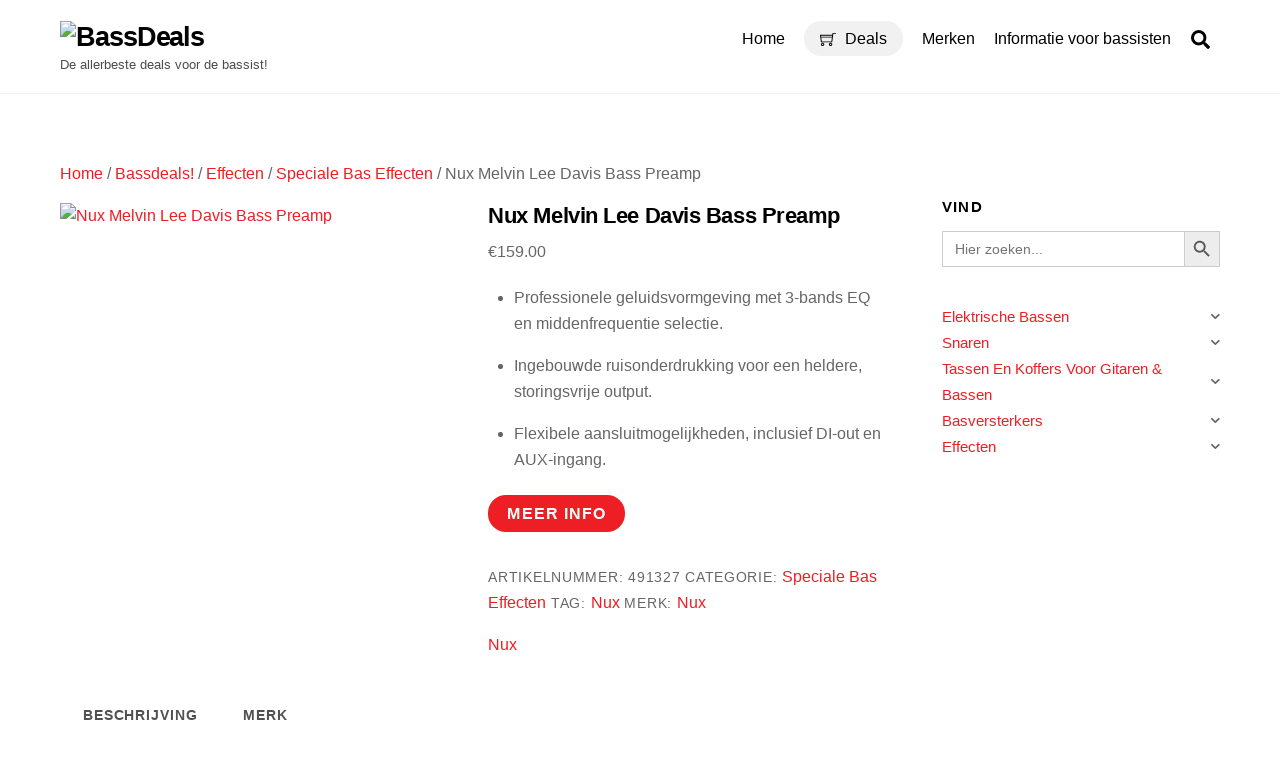

--- FILE ---
content_type: text/html; charset=UTF-8
request_url: https://bassdeals.nl/product/nux-melvin-lee-davis-bass-preamp/
body_size: 24433
content:
<!DOCTYPE html><html lang="nl-NL"><head><script data-no-optimize="1">var litespeed_docref=sessionStorage.getItem("litespeed_docref");litespeed_docref&&(Object.defineProperty(document,"referrer",{get:function(){return litespeed_docref}}),sessionStorage.removeItem("litespeed_docref"));</script> <meta charset="UTF-8"><meta name="viewport" content="width=device-width, initial-scale=1"> <script type="text/template" id="tmpl-variation-template"><div class="woocommerce-variation-description">{{{ data.variation.variation_description }}}</div>
	<div class="woocommerce-variation-price">{{{ data.variation.price_html }}}</div>
	<div class="woocommerce-variation-availability">{{{ data.variation.availability_html }}}</div></script> <script type="text/template" id="tmpl-unavailable-variation-template"><p role="alert">Dit product is niet beschikbaar. Kies een andere combinatie.</p></script> <meta name='robots' content='index, follow, max-image-preview:large, max-snippet:-1, max-video-preview:-1' /><style>img:is([sizes="auto" i], [sizes^="auto," i]) { contain-intrinsic-size: 3000px 1500px }</style><title>Nux Melvin Lee Davis Bass Preamp - BassDeals</title><link rel="canonical" href="https://bassdeals.nl/product/nux-melvin-lee-davis-bass-preamp/" /><meta property="og:locale" content="nl_NL" /><meta property="og:type" content="article" /><meta property="og:title" content="Nux Melvin Lee Davis Bass Preamp - BassDeals" /><meta property="og:description" content="Professionele geluidsvormgeving met 3-bands EQ en middenfrequentie selectie.Ingebouwde ruisonderdrukking voor een heldere, storingsvrije output.Flexibele aansluitmogelijkheden, inclusief DI-out en AUX-ingang." /><meta property="og:url" content="https://bassdeals.nl/product/nux-melvin-lee-davis-bass-preamp/" /><meta property="og:site_name" content="BassDeals" /><meta property="article:modified_time" content="2025-09-13T00:20:41+00:00" /><meta property="og:image" content="https://bassdeals.nl/wp-content/uploads/2023/03/491327.jpg" /><meta property="og:image:width" content="400" /><meta property="og:image:height" content="398" /><meta property="og:image:type" content="image/jpeg" /><meta name="twitter:card" content="summary_large_image" /><meta name="twitter:label1" content="Geschatte leestijd" /><meta name="twitter:data1" content="1 minuut" /> <script type="application/ld+json" class="yoast-schema-graph">{"@context":"https://schema.org","@graph":[{"@type":"WebPage","@id":"https://bassdeals.nl/product/nux-melvin-lee-davis-bass-preamp/","url":"https://bassdeals.nl/product/nux-melvin-lee-davis-bass-preamp/","name":"Nux Melvin Lee Davis Bass Preamp - BassDeals","isPartOf":{"@id":"https://bassdeals.nl/#website"},"primaryImageOfPage":{"@id":"https://bassdeals.nl/product/nux-melvin-lee-davis-bass-preamp/#primaryimage"},"image":{"@id":"https://bassdeals.nl/product/nux-melvin-lee-davis-bass-preamp/#primaryimage"},"thumbnailUrl":"https://bassdeals.nl/wp-content/uploads/2023/03/491327.jpg","datePublished":"2025-09-13T00:20:39+00:00","dateModified":"2025-09-13T00:20:41+00:00","breadcrumb":{"@id":"https://bassdeals.nl/product/nux-melvin-lee-davis-bass-preamp/#breadcrumb"},"inLanguage":"nl-NL","potentialAction":[{"@type":"ReadAction","target":["https://bassdeals.nl/product/nux-melvin-lee-davis-bass-preamp/"]}]},{"@type":"ImageObject","inLanguage":"nl-NL","@id":"https://bassdeals.nl/product/nux-melvin-lee-davis-bass-preamp/#primaryimage","url":"https://bassdeals.nl/wp-content/uploads/2023/03/491327.jpg","contentUrl":"https://bassdeals.nl/wp-content/uploads/2023/03/491327.jpg","width":400,"height":398,"caption":"Nux Melvin Lee Davis Bass Preamp"},{"@type":"BreadcrumbList","@id":"https://bassdeals.nl/product/nux-melvin-lee-davis-bass-preamp/#breadcrumb","itemListElement":[{"@type":"ListItem","position":1,"name":"Home","item":"https://bassdeals.nl/"},{"@type":"ListItem","position":2,"name":"Basgitaar Kopen","item":"https://bassdeals.nl/"},{"@type":"ListItem","position":3,"name":"Nux Melvin Lee Davis Bass Preamp"}]},{"@type":"WebSite","@id":"https://bassdeals.nl/#website","url":"https://bassdeals.nl/","name":"BassDeals","description":"De allerbeste deals voor de bassist!","potentialAction":[{"@type":"SearchAction","target":{"@type":"EntryPoint","urlTemplate":"https://bassdeals.nl/?s={search_term_string}"},"query-input":{"@type":"PropertyValueSpecification","valueRequired":true,"valueName":"search_term_string"}}],"inLanguage":"nl-NL"}]}</script> <style id="tf_lazy_style">[data-tf-src]{opacity:0}.tf_svg_lazy{transition:filter .3s linear!important;filter:blur(25px);opacity:1;transform:translateZ(0)}.tf_svg_lazy_loaded{filter:blur(0)}.module[data-lazy],.module[data-lazy] .ui,.module_row[data-lazy]:not(.tb_first),.module_row[data-lazy]:not(.tb_first)>.row_inner,.module_row:not(.tb_first) .module_column[data-lazy],.module_subrow[data-lazy]>.subrow_inner{background-image:none!important}</style><noscript><style>[data-tf-src]{display:none!important}.tf_svg_lazy{filter:none!important;opacity:1!important}</style></noscript><style id="tf_lazy_common">/*chrome bug,prevent run transition on the page loading*/
				body:not(.page-loaded),body:not(.page-loaded) #header,body:not(.page-loaded) a,body:not(.page-loaded) img,body:not(.page-loaded) figure,body:not(.page-loaded) div,body:not(.page-loaded) i,body:not(.page-loaded) li,body:not(.page-loaded) span,body:not(.page-loaded) ul{animation:none!important;transition:none!important}body:not(.page-loaded) #main-nav li .sub-menu{display:none}
				img{max-width:100%;height:auto}
						.tf_fa{display:inline-block;width:1em;height:1em;stroke-width:0;stroke:currentColor;overflow:visible;fill:currentColor;pointer-events:none;vertical-align:middle}#tf_svg symbol{overflow:visible}.tf_lazy{position:relative;visibility:visible;display:block;opacity:.3}.wow .tf_lazy{visibility:hidden;opacity:1;position:static;display:inline}div.tf_audio_lazy audio{visibility:hidden;height:0;display:inline}.mejs-container{visibility:visible}.tf_iframe_lazy{transition:opacity .3s ease-in-out;min-height:10px}.tf_carousel .swiper-wrapper{display:flex}.tf_carousel .swiper-slide{flex-shrink:0;opacity:0}.tf_carousel .tf_lazy{contain:none}.swiper-wrapper>br,.tf_lazy.swiper-wrapper .tf_lazy:after,.tf_lazy.swiper-wrapper .tf_lazy:before{display:none}.tf_lazy:after,.tf_lazy:before{content:'';display:inline-block;position:absolute;width:10px!important;height:10px!important;margin:0 3px;top:50%!important;right:50%!important;left:auto!important;border-radius:100%;background-color:currentColor;visibility:visible;animation:tf-hrz-loader infinite .75s cubic-bezier(.2,.68,.18,1.08)}.tf_lazy:after{width:6px!important;height:6px!important;right:auto!important;left:50%!important;margin-top:3px;animation-delay:-.4s}@keyframes tf-hrz-loader{0%{transform:scale(1);opacity:1}50%{transform:scale(.1);opacity:.6}100%{transform:scale(1);opacity:1}}.tf_lazy_lightbox{position:fixed;background:rgba(11,11,11,.8);color:#ccc;top:0;left:0;display:flex;align-items:center;justify-content:center;z-index:999}.tf_lazy_lightbox .tf_lazy:after,.tf_lazy_lightbox .tf_lazy:before{background:#fff}.tf_video_lazy video{width:100%;height:100%;position:static;object-fit:cover}</style><noscript><style>body:not(.page-loaded) #main-nav li .sub-menu{display:block}</style></noscript><link rel="preconnect" href="https://fonts.gstatic.com" crossorigin/><link rel="dns-prefetch" href="//www.google-analytics.com"/><link rel="preload" href="https://bassdeals.nl/wp-content/uploads/themify-css/concate/4070250724/themify-concate-3714329381.min.css" as="style"><link rel="preload" href="https://bassdeals.nl/wp-content/uploads/themify-css/concate/4070250724/themify-mobile-2164308626.min.css" as="style" media="screen and (max-width:900px)"><link rel="preload" href="https://bassdeals.nl/wp-content/plugins/woocommerce/assets/css/woocommerce-smallscreen.css?ver=10.3.5" media="only screen and (max-width: 768px)" as="style"><link rel="alternate" type="application/rss+xml" title="BassDeals &raquo; feed" href="https://bassdeals.nl/feed/" /><link rel="alternate" type="application/rss+xml" title="BassDeals &raquo; reacties feed" href="https://bassdeals.nl/comments/feed/" /><link rel="alternate" type="application/rss+xml" title="BassDeals &raquo; Nux Melvin Lee Davis Bass Preamp reacties feed" href="https://bassdeals.nl/product/nux-melvin-lee-davis-bass-preamp/feed/" /><link rel="preload" href="https://bassdeals.nl/wp-content/plugins/litespeed-cache/assets/css/litespeed-dummy.css" as="style" /><link data-optimized="2" rel="stylesheet" href="https://bassdeals.nl/wp-content/litespeed/css/c1908e0e610009d9adf85cec50d73b3f.css?ver=b9a1d" /><style id='classic-theme-styles-inline-css'>/*! This file is auto-generated */
.wp-block-button__link{color:#fff;background-color:#32373c;border-radius:9999px;box-shadow:none;text-decoration:none;padding:calc(.667em + 2px) calc(1.333em + 2px);font-size:1.125em}.wp-block-file__button{background:#32373c;color:#fff;text-decoration:none}</style><style id='global-styles-inline-css'>:root{--wp--preset--aspect-ratio--square: 1;--wp--preset--aspect-ratio--4-3: 4/3;--wp--preset--aspect-ratio--3-4: 3/4;--wp--preset--aspect-ratio--3-2: 3/2;--wp--preset--aspect-ratio--2-3: 2/3;--wp--preset--aspect-ratio--16-9: 16/9;--wp--preset--aspect-ratio--9-16: 9/16;--wp--preset--color--black: #000000;--wp--preset--color--cyan-bluish-gray: #abb8c3;--wp--preset--color--white: #ffffff;--wp--preset--color--pale-pink: #f78da7;--wp--preset--color--vivid-red: #cf2e2e;--wp--preset--color--luminous-vivid-orange: #ff6900;--wp--preset--color--luminous-vivid-amber: #fcb900;--wp--preset--color--light-green-cyan: #7bdcb5;--wp--preset--color--vivid-green-cyan: #00d084;--wp--preset--color--pale-cyan-blue: #8ed1fc;--wp--preset--color--vivid-cyan-blue: #0693e3;--wp--preset--color--vivid-purple: #9b51e0;--wp--preset--gradient--vivid-cyan-blue-to-vivid-purple: linear-gradient(135deg,rgba(6,147,227,1) 0%,rgb(155,81,224) 100%);--wp--preset--gradient--light-green-cyan-to-vivid-green-cyan: linear-gradient(135deg,rgb(122,220,180) 0%,rgb(0,208,130) 100%);--wp--preset--gradient--luminous-vivid-amber-to-luminous-vivid-orange: linear-gradient(135deg,rgba(252,185,0,1) 0%,rgba(255,105,0,1) 100%);--wp--preset--gradient--luminous-vivid-orange-to-vivid-red: linear-gradient(135deg,rgba(255,105,0,1) 0%,rgb(207,46,46) 100%);--wp--preset--gradient--very-light-gray-to-cyan-bluish-gray: linear-gradient(135deg,rgb(238,238,238) 0%,rgb(169,184,195) 100%);--wp--preset--gradient--cool-to-warm-spectrum: linear-gradient(135deg,rgb(74,234,220) 0%,rgb(151,120,209) 20%,rgb(207,42,186) 40%,rgb(238,44,130) 60%,rgb(251,105,98) 80%,rgb(254,248,76) 100%);--wp--preset--gradient--blush-light-purple: linear-gradient(135deg,rgb(255,206,236) 0%,rgb(152,150,240) 100%);--wp--preset--gradient--blush-bordeaux: linear-gradient(135deg,rgb(254,205,165) 0%,rgb(254,45,45) 50%,rgb(107,0,62) 100%);--wp--preset--gradient--luminous-dusk: linear-gradient(135deg,rgb(255,203,112) 0%,rgb(199,81,192) 50%,rgb(65,88,208) 100%);--wp--preset--gradient--pale-ocean: linear-gradient(135deg,rgb(255,245,203) 0%,rgb(182,227,212) 50%,rgb(51,167,181) 100%);--wp--preset--gradient--electric-grass: linear-gradient(135deg,rgb(202,248,128) 0%,rgb(113,206,126) 100%);--wp--preset--gradient--midnight: linear-gradient(135deg,rgb(2,3,129) 0%,rgb(40,116,252) 100%);--wp--preset--font-size--small: 13px;--wp--preset--font-size--medium: 20px;--wp--preset--font-size--large: 36px;--wp--preset--font-size--x-large: 42px;--wp--preset--spacing--20: 0.44rem;--wp--preset--spacing--30: 0.67rem;--wp--preset--spacing--40: 1rem;--wp--preset--spacing--50: 1.5rem;--wp--preset--spacing--60: 2.25rem;--wp--preset--spacing--70: 3.38rem;--wp--preset--spacing--80: 5.06rem;--wp--preset--shadow--natural: 6px 6px 9px rgba(0, 0, 0, 0.2);--wp--preset--shadow--deep: 12px 12px 50px rgba(0, 0, 0, 0.4);--wp--preset--shadow--sharp: 6px 6px 0px rgba(0, 0, 0, 0.2);--wp--preset--shadow--outlined: 6px 6px 0px -3px rgba(255, 255, 255, 1), 6px 6px rgba(0, 0, 0, 1);--wp--preset--shadow--crisp: 6px 6px 0px rgba(0, 0, 0, 1);}:where(.is-layout-flex){gap: 0.5em;}:where(.is-layout-grid){gap: 0.5em;}body .is-layout-flex{display: flex;}.is-layout-flex{flex-wrap: wrap;align-items: center;}.is-layout-flex > :is(*, div){margin: 0;}body .is-layout-grid{display: grid;}.is-layout-grid > :is(*, div){margin: 0;}:where(.wp-block-columns.is-layout-flex){gap: 2em;}:where(.wp-block-columns.is-layout-grid){gap: 2em;}:where(.wp-block-post-template.is-layout-flex){gap: 1.25em;}:where(.wp-block-post-template.is-layout-grid){gap: 1.25em;}.has-black-color{color: var(--wp--preset--color--black) !important;}.has-cyan-bluish-gray-color{color: var(--wp--preset--color--cyan-bluish-gray) !important;}.has-white-color{color: var(--wp--preset--color--white) !important;}.has-pale-pink-color{color: var(--wp--preset--color--pale-pink) !important;}.has-vivid-red-color{color: var(--wp--preset--color--vivid-red) !important;}.has-luminous-vivid-orange-color{color: var(--wp--preset--color--luminous-vivid-orange) !important;}.has-luminous-vivid-amber-color{color: var(--wp--preset--color--luminous-vivid-amber) !important;}.has-light-green-cyan-color{color: var(--wp--preset--color--light-green-cyan) !important;}.has-vivid-green-cyan-color{color: var(--wp--preset--color--vivid-green-cyan) !important;}.has-pale-cyan-blue-color{color: var(--wp--preset--color--pale-cyan-blue) !important;}.has-vivid-cyan-blue-color{color: var(--wp--preset--color--vivid-cyan-blue) !important;}.has-vivid-purple-color{color: var(--wp--preset--color--vivid-purple) !important;}.has-black-background-color{background-color: var(--wp--preset--color--black) !important;}.has-cyan-bluish-gray-background-color{background-color: var(--wp--preset--color--cyan-bluish-gray) !important;}.has-white-background-color{background-color: var(--wp--preset--color--white) !important;}.has-pale-pink-background-color{background-color: var(--wp--preset--color--pale-pink) !important;}.has-vivid-red-background-color{background-color: var(--wp--preset--color--vivid-red) !important;}.has-luminous-vivid-orange-background-color{background-color: var(--wp--preset--color--luminous-vivid-orange) !important;}.has-luminous-vivid-amber-background-color{background-color: var(--wp--preset--color--luminous-vivid-amber) !important;}.has-light-green-cyan-background-color{background-color: var(--wp--preset--color--light-green-cyan) !important;}.has-vivid-green-cyan-background-color{background-color: var(--wp--preset--color--vivid-green-cyan) !important;}.has-pale-cyan-blue-background-color{background-color: var(--wp--preset--color--pale-cyan-blue) !important;}.has-vivid-cyan-blue-background-color{background-color: var(--wp--preset--color--vivid-cyan-blue) !important;}.has-vivid-purple-background-color{background-color: var(--wp--preset--color--vivid-purple) !important;}.has-black-border-color{border-color: var(--wp--preset--color--black) !important;}.has-cyan-bluish-gray-border-color{border-color: var(--wp--preset--color--cyan-bluish-gray) !important;}.has-white-border-color{border-color: var(--wp--preset--color--white) !important;}.has-pale-pink-border-color{border-color: var(--wp--preset--color--pale-pink) !important;}.has-vivid-red-border-color{border-color: var(--wp--preset--color--vivid-red) !important;}.has-luminous-vivid-orange-border-color{border-color: var(--wp--preset--color--luminous-vivid-orange) !important;}.has-luminous-vivid-amber-border-color{border-color: var(--wp--preset--color--luminous-vivid-amber) !important;}.has-light-green-cyan-border-color{border-color: var(--wp--preset--color--light-green-cyan) !important;}.has-vivid-green-cyan-border-color{border-color: var(--wp--preset--color--vivid-green-cyan) !important;}.has-pale-cyan-blue-border-color{border-color: var(--wp--preset--color--pale-cyan-blue) !important;}.has-vivid-cyan-blue-border-color{border-color: var(--wp--preset--color--vivid-cyan-blue) !important;}.has-vivid-purple-border-color{border-color: var(--wp--preset--color--vivid-purple) !important;}.has-vivid-cyan-blue-to-vivid-purple-gradient-background{background: var(--wp--preset--gradient--vivid-cyan-blue-to-vivid-purple) !important;}.has-light-green-cyan-to-vivid-green-cyan-gradient-background{background: var(--wp--preset--gradient--light-green-cyan-to-vivid-green-cyan) !important;}.has-luminous-vivid-amber-to-luminous-vivid-orange-gradient-background{background: var(--wp--preset--gradient--luminous-vivid-amber-to-luminous-vivid-orange) !important;}.has-luminous-vivid-orange-to-vivid-red-gradient-background{background: var(--wp--preset--gradient--luminous-vivid-orange-to-vivid-red) !important;}.has-very-light-gray-to-cyan-bluish-gray-gradient-background{background: var(--wp--preset--gradient--very-light-gray-to-cyan-bluish-gray) !important;}.has-cool-to-warm-spectrum-gradient-background{background: var(--wp--preset--gradient--cool-to-warm-spectrum) !important;}.has-blush-light-purple-gradient-background{background: var(--wp--preset--gradient--blush-light-purple) !important;}.has-blush-bordeaux-gradient-background{background: var(--wp--preset--gradient--blush-bordeaux) !important;}.has-luminous-dusk-gradient-background{background: var(--wp--preset--gradient--luminous-dusk) !important;}.has-pale-ocean-gradient-background{background: var(--wp--preset--gradient--pale-ocean) !important;}.has-electric-grass-gradient-background{background: var(--wp--preset--gradient--electric-grass) !important;}.has-midnight-gradient-background{background: var(--wp--preset--gradient--midnight) !important;}.has-small-font-size{font-size: var(--wp--preset--font-size--small) !important;}.has-medium-font-size{font-size: var(--wp--preset--font-size--medium) !important;}.has-large-font-size{font-size: var(--wp--preset--font-size--large) !important;}.has-x-large-font-size{font-size: var(--wp--preset--font-size--x-large) !important;}
:where(.wp-block-post-template.is-layout-flex){gap: 1.25em;}:where(.wp-block-post-template.is-layout-grid){gap: 1.25em;}
:where(.wp-block-columns.is-layout-flex){gap: 2em;}:where(.wp-block-columns.is-layout-grid){gap: 2em;}
:root :where(.wp-block-pullquote){font-size: 1.5em;line-height: 1.6;}</style><style id='woocommerce-inline-inline-css'>.woocommerce form .form-row .required { visibility: visible; }</style><link rel="preload" href="https://bassdeals.nl/wp-content/plugins/complianz-gdpr/assets/css/cookieblocker.min.css" as="style" /><link rel="preload" href="https://bassdeals.nl/wp-content/plugins/add-search-to-menu/public/css/ivory-search.min.css" as="style" /><link rel="preload" href="https://bassdeals.nl/wp-content/plugins/iks-menu/assets/css/public.css" as="style" /><link rel="preload" href="https://bassdeals.nl/wp-content/plugins/woocommerce/assets/css/brands.css" as="style" /><link rel="preload" href="https://bassdeals.nl/wp-content/plugins/perfect-woocommerce-brands/build/frontend/css/style.css" as="style" /> <script type="litespeed/javascript" data-src="https://bassdeals.nl/wp-includes/js/jquery/jquery.min.js" id="jquery-core-js"></script> <script id="jquery-js-after" type="litespeed/javascript">if(typeof(window.wpfReadyList)=="undefined"){var v=jQuery.fn.jquery;if(v&&parseInt(v)>=3&&window.self===window.top){var readyList=[];window.originalReadyMethod=jQuery.fn.ready;jQuery.fn.ready=function(){if(arguments.length&&arguments.length>0&&typeof arguments[0]==="function"){readyList.push({"c":this,"a":arguments})}
return window.originalReadyMethod.apply(this,arguments)};window.wpfReadyList=readyList}}</script> <script id="wc-single-product-js-extra" type="litespeed/javascript">var wc_single_product_params={"i18n_required_rating_text":"Selecteer een waardering","i18n_rating_options":["1 van de 5 sterren","2 van de 5 sterren","3 van de 5 sterren","4 van de 5 sterren","5 van de 5 sterren"],"i18n_product_gallery_trigger_text":"Afbeeldinggalerij in volledig scherm bekijken","review_rating_required":"yes","flexslider":{"rtl":!1,"animation":"slide","smoothHeight":!0,"directionNav":!1,"controlNav":"thumbnails","slideshow":!1,"animationSpeed":500,"animationLoop":!1,"allowOneSlide":!1},"zoom_enabled":"","zoom_options":[],"photoswipe_enabled":"1","photoswipe_options":{"shareEl":!1,"closeOnScroll":!1,"history":!1,"hideAnimationDuration":0,"showAnimationDuration":0},"flexslider_enabled":"1"}</script> <link rel="https://api.w.org/" href="https://bassdeals.nl/wp-json/" /><link rel="alternate" title="JSON" type="application/json" href="https://bassdeals.nl/wp-json/wp/v2/product/68355" /><link rel="EditURI" type="application/rsd+xml" title="RSD" href="https://bassdeals.nl/xmlrpc.php?rsd" /><meta name="generator" content="WordPress 6.8.3" /><meta name="generator" content="WooCommerce 10.3.5" /><link rel='shortlink' href='https://bassdeals.nl/?p=68355' /><link rel="alternate" title="oEmbed (JSON)" type="application/json+oembed" href="https://bassdeals.nl/wp-json/oembed/1.0/embed?url=https%3A%2F%2Fbassdeals.nl%2Fproduct%2Fnux-melvin-lee-davis-bass-preamp%2F" /><link rel="alternate" title="oEmbed (XML)" type="text/xml+oembed" href="https://bassdeals.nl/wp-json/oembed/1.0/embed?url=https%3A%2F%2Fbassdeals.nl%2Fproduct%2Fnux-melvin-lee-davis-bass-preamp%2F&#038;format=xml" /><style>.cmplz-hidden {
					display: none !important;
				}</style><style type="text/css" id="iksm-dynamic-style"></style><style>@keyframes themifyAnimatedBG{
		0%{background-color:#33baab}100%{background-color:#e33b9e}50%{background-color:#4961d7}33.3%{background-color:#2ea85c}25%{background-color:#2bb8ed}20%{background-color:#dd5135}
	}
	.page-loaded .module_row.animated-bg{
		animation:themifyAnimatedBG 30000ms infinite alternate
	}</style><noscript><style>.woocommerce-product-gallery{ opacity: 1 !important; }</style></noscript>
 <script type="text/plain" data-service="google-analytics" data-category="statistics" async data-cmplz-src="https://www.googletagmanager.com/gtag/js?id=G-B16G40CEXG"></script> <script type="litespeed/javascript">window.dataLayer=window.dataLayer||[];function gtag(){dataLayer.push(arguments)}
gtag('js',new Date());gtag('config','G-B16G40CEXG')</script><style id="tb_inline_styles">.tb_animation_on{overflow-x:hidden}.themify_builder .wow{visibility:hidden;animation-fill-mode:both}.themify_builder .tf_lax_done{transition-duration:.8s;transition-timing-function:cubic-bezier(.165,.84,.44,1)}.wow.tf_lax_done{animation-fill-mode:backwards}[data-sticky-active].tb_sticky_scroll_active{z-index:1}[data-sticky-active].tb_sticky_scroll_active .hide-on-stick{display:none}@media screen and (min-width:1025px){.hide-desktop{width:0!important;height:0!important;padding:0!important;visibility:hidden!important;margin:0!important;display:table-column!important}}@media screen and (min-width:769px) and (max-width:1024px){.hide-tablet_landscape{width:0!important;height:0!important;padding:0!important;visibility:hidden!important;margin:0!important;display:table-column!important}}@media screen and (min-width:601px) and (max-width:768px){.hide-tablet{width:0!important;height:0!important;padding:0!important;visibility:hidden!important;margin:0!important;display:table-column!important}}@media screen and (max-width:600px){.hide-mobile{width:0!important;height:0!important;padding:0!important;visibility:hidden!important;margin:0!important;display:table-column!important}}</style><noscript><style>.themify_builder .wow,.wow .tf_lazy{visibility:visible!important}</style></noscript><link rel="icon" href="https://bassdeals.nl/wp-content/uploads/2022/02/cropped-536807-01-100x100.jpeg" sizes="32x32" /><link rel="icon" href="https://bassdeals.nl/wp-content/uploads/2022/02/cropped-536807-01-300x300.jpeg" sizes="192x192" /><link rel="apple-touch-icon" href="https://bassdeals.nl/wp-content/uploads/2022/02/cropped-536807-01-300x300.jpeg" /><meta name="msapplication-TileImage" content="https://bassdeals.nl/wp-content/uploads/2022/02/cropped-536807-01-300x300.jpeg" /></head><body data-cmplz=1 class="wp-singular product-template-default single single-product postid-68355 wp-theme-themify-ultra theme-themify-ultra woocommerce woocommerce-page woocommerce-no-js themify-ultra skin-default default_width sidebar1 no-home tb_animation_on ready-view header-horizontal fixed-header-enabled footer-horizontal-left filter-hover-none filter-featured-only sticky_sidebar_enabled sidemenu-active"><div class="search-lightbox-wrap tf_hide tf_w tf_scrollbar"><div class="search-lightbox"><div class="searchform-wrap"><form method="get" id="searchform" action="https://bassdeals.nl/"><div class="icon-search"><svg  aria-label="Search" role="img" class="tf_fa tf-ti-search"><use href="#tf-ti-search"></use></svg></div>
<span class="tf_loader tf_hide"></span>
<input type="text" name="s" id="s" title="Search" placeholder="Search" value="" /></form></div><div class="search-results-wrap tf_rel"></div></div>
<a class="close-search-box tf_close" href="#"><span class="screen-reader-text">Close</span></a></div><div id="pagewrap" class="tf_box hfeed site">
<a class="screen-reader-text skip-to-content" href="#content">Skip to content</a><div id="headerwrap"  class=' tf_box tf_w'><div class="header-icons tf_hide">
<a id="menu-icon" class="tf_inline_b tf_text_dec" href="#mobile-menu" aria-label="Menu"><span class="menu-icon-inner tf_inline_b tf_vmiddle tf_overflow"></span><span class="screen-reader-text">Menu</span></a></div><header id="header" class="tf_box pagewidth tf_clearfix" itemscope="itemscope" itemtype="https://schema.org/WPHeader"><div class="header-bar tf_box"><div id="site-logo"><a href="https://bassdeals.nl" title="BassDeals" data-wpel-link="internal"><img data-lazyloaded="1" src="[data-uri]" width="905" height="95" decoding="async" data-tf-not-load="1" data-src="https://bassdeals.nl/wp-content/uploads/2022/02/Screenshot_20220220-213845_Canva.jpg" alt="BassDeals" title="Bassdeals.nl" class="site-logo-image"></a></div><div id="site-description" class="site-description"><span>De allerbeste deals voor de bassist!</span></div></div><div id="mobile-menu" class="sidemenu sidemenu-off tf_scrollbar"><div class="navbar-wrapper tf_clearfix"><div class="social-widget tf_inline_b tf_vmiddle"></div>
<a class="search-button tf_vmiddle tf_inline_b" href="#"><svg  aria-label="Search" role="img" class="tf_fa tf-fas-search"><use href="#tf-fas-search"></use></svg><span class="screen-reader-text">Search</span></a><nav id="main-nav-wrap" itemscope="itemscope" itemtype="https://schema.org/SiteNavigationElement"><ul id="main-nav" class="main-nav tf_clearfix tf_box"><li class="menu-item-custom-9485 menu-item menu-item-type-custom menu-item-object-custom menu-item-9485" ><a href="/" data-wpel-link="internal">Home</a></li><li class="menu-item-custom-64549 menu-item menu-item-type-custom menu-item-object-custom highlight-link menu-item-64549" ><a href="https://bassdeals.nl/product-categorie/bassdeals/" data-wpel-link="internal"><i> <svg  aria-hidden="true" class="tf_fa tf-ti-shopping-cart"><use href="#tf-ti-shopping-cart"></use></svg></i> Deals</a></li><li class="menu-item-page-61149 menu-item menu-item-type-post_type menu-item-object-page menu-item-61153" ><a href="https://bassdeals.nl/merken/" data-wpel-link="internal">Merken</a></li><li class="menu-item-page-77687 menu-item menu-item-type-post_type menu-item-object-page menu-item-77689" ><a href="https://bassdeals.nl/informatie-voor-bassisten/" data-wpel-link="internal">Informatie voor bassisten</a></li></ul></nav></div>
<a id="menu-icon-close" aria-label="Close menu" class="tf_close tf_hide" href="#"><span class="screen-reader-text">Close Menu</span></a></div><div id="toggle-mobile-sidebar-button" class="tf_hide open-toggle-sticky-sidebar toggle-sticky-sidebar">
<i class="mobile-sticky-sidebar-icon "></i></div></header></div><div id="body" class="tf_box tf_clear tf_mw tf_clearfix"><div id="layout" class="pagewidth tf_box tf_clearfix"><main id="content" class="tf_box tf_clearfix"><nav class="woocommerce-breadcrumb" aria-label="Breadcrumb"><a href="https://bassdeals.nl" data-wpel-link="internal">Home</a>&nbsp;&#47;&nbsp;<a href="https://bassdeals.nl/product-categorie/bassdeals/" data-wpel-link="internal">Bassdeals!</a>&nbsp;&#47;&nbsp;<a href="https://bassdeals.nl/product-categorie/bassdeals/effecten/" data-wpel-link="internal">Effecten</a>&nbsp;&#47;&nbsp;<a href="https://bassdeals.nl/product-categorie/bassdeals/effecten/speciale-bas-effecten/" data-wpel-link="internal">Speciale Bas Effecten</a>&nbsp;&#47;&nbsp;Nux Melvin Lee Davis Bass Preamp</nav><div class="woocommerce-notices-wrapper"></div><div id="product-68355" class="has-post-title no-post-date has-post-category has-post-tag has-post-comment no-post-author product type-product post-68355 status-publish first instock product_cat-speciale-bas-effecten product_tag-nux has-post-thumbnail product-type-external"><div class="woocommerce-product-gallery woocommerce-product-gallery--with-images woocommerce-product-gallery--columns-4 images" data-columns="4" style="opacity: 0; transition: opacity .25s ease-in-out;"><div class="woocommerce-product-gallery__wrapper"><div data-thumb="https://bassdeals.nl/wp-content/uploads/2023/03/491327-100x100.jpg" data-thumb-alt="Nux Melvin Lee Davis Bass Preamp" data-thumb-srcset="https://bassdeals.nl/wp-content/uploads/2023/03/491327-100x100.jpg 100w, https://bassdeals.nl/wp-content/uploads/2023/03/491327-300x300.jpg 300w, https://bassdeals.nl/wp-content/uploads/2023/03/491327-150x150.jpg 150w, https://bassdeals.nl/wp-content/uploads/2023/03/491327-768x768.jpg 768w, https://bassdeals.nl/wp-content/uploads/2023/03/491327-1024x1024.jpg 1024w"  data-thumb-sizes="(max-width: 100px) 100vw, 100px" class="woocommerce-product-gallery__image"><a href="https://bassdeals.nl/wp-content/uploads/2023/03/491327.jpg" data-wpel-link="internal"><img width="100" height="100" src="https://bassdeals.nl/wp-content/uploads/2023/03/491327-100x100.jpg" class="wp-post-image" alt="Nux Melvin Lee Davis Bass Preamp" data-caption="" data-src="https://bassdeals.nl/wp-content/uploads/2023/03/491327.jpg" data-large_image="https://bassdeals.nl/wp-content/uploads/2023/03/491327.jpg" data-large_image_width="400" data-large_image_height="398" decoding="async" srcset="https://bassdeals.nl/wp-content/uploads/2023/03/491327-100x100.jpg 100w, https://bassdeals.nl/wp-content/uploads/2023/03/491327-300x300.jpg 300w, https://bassdeals.nl/wp-content/uploads/2023/03/491327-150x150.jpg 150w, https://bassdeals.nl/wp-content/uploads/2023/03/491327-768x768.jpg 768w, https://bassdeals.nl/wp-content/uploads/2023/03/491327-1024x1024.jpg 1024w" sizes="(max-width: 100px) 100vw, 100px" /></a></div></div></div><div class="summary entry-summary"><h1 class="product_title entry-title">Nux Melvin Lee Davis Bass Preamp</h1><p class="price"><span class="woocommerce-Price-amount amount"><bdi><span class="woocommerce-Price-currencySymbol">&euro;</span>159.00</bdi></span></p><div class="woocommerce-product-details__short-description"><div class="product-description"><ul><li>Professionele geluidsvormgeving met 3-bands EQ en middenfrequentie selectie.</li><li>Ingebouwde ruisonderdrukking voor een heldere, storingsvrije output.</li><li>Flexibele aansluitmogelijkheden, inclusief DI-out en AUX-ingang.</li></ul></div></div><div id="tf_sticky_form_wrap"><form class="cart" action="https://www.thomann.nl/nux_melvin_lee_davis_bass_preamp.htm" method="get">
<button type="submit" class="single_add_to_cart_button button alt">Meer Info</button></form></div><div id="tf_sticky_buy_observer"></div><div class="product_meta">
<span class="sku_wrapper">Artikelnummer: <span class="sku">491327</span></span>
<span class="posted_in">Categorie: <a href="https://bassdeals.nl/product-categorie/bassdeals/effecten/speciale-bas-effecten/" rel="tag" data-wpel-link="internal">Speciale Bas Effecten</a></span>
<span class="tagged_as">Tag: <a href="https://bassdeals.nl/product-tag/nux/" rel="tag" data-wpel-link="internal">Nux</a></span>
<span class="posted_in">Merk: <a href="https://bassdeals.nl/brands/nux/" rel="tag" data-wpel-link="internal">Nux</a></span></div><div class="pwb-single-product-brands pwb-clearfix"><a href="https://bassdeals.nl/merk/nux/" title="Merk bekijken" data-wpel-link="internal">Nux</a></div></div><div class="woocommerce-tabs wc-tabs-wrapper"><ul class="tabs wc-tabs" role="tablist"><li role="presentation" class="description_tab" id="tab-title-description">
<a href="#tab-description" role="tab" aria-controls="tab-description">
Beschrijving					</a></li><li role="presentation" class="pwb_tab_tab" id="tab-title-pwb_tab">
<a href="#tab-pwb_tab" role="tab" aria-controls="tab-pwb_tab">
Merk					</a></li></ul><div class="woocommerce-Tabs-panel woocommerce-Tabs-panel--description panel entry-content wc-tab" id="tab-description" role="tabpanel" aria-labelledby="tab-title-description"><h2>Beschrijving</h2><p>Deze transistor preamp voor elektrische bas biedt een veelzijdige geluidsvormgeving voor elke bassist. Met zijn Melvin Lee Davis handtekening, is dit apparaat ontworpen om jouw geluid naar een hoger niveau te tillen, of je nu op het podium staat of in de studio werkt.</p><ul><li>3-bands EQ met selectie van de middenfrequentie.</li><li>Drive met blend control voor optimale klankbeheersing.</li><li>Ingebouwde luidsprekersimulatie (impulse response loader).</li><li>Geïntegreerde ruisonderdrukking met decay en treshold controls.</li><li>Uitvoer met DI-functie en verschillende in- en uitgangen.</li></ul><p>De Nux Melvin Lee Davis Bass Preamp is ideaal voor professionele bassisten en hobbyisten die op zoek zijn naar een krachtige en flexibele oplossing voor hun geluidsbehoeften. Of je nu live optreedt of opneemt, dit apparaat biedt de tools om je geluid te perfectioneren.</p><h3>Specificaties</h3><ul><li>1 Kanaal.</li><li>Ingang: 6,3 mm jack, AUX-ingang: 3,5 mm jack.</li><li>Koptelefoonaansluiting: 3,5 mm stereo jack.</li><li>Output: 6,3 mm jack, DI Out, Micro USB.</li><li>Stroomverzorging via 9 V DC netvoeding.</li><li>Afmetingen (B x D x H): 115 x 105 x 58 mm, Gewicht: 460 g.</li></ul><div id="themify_builder_content-68355" data-postid="68355" class="themify_builder_content themify_builder_content-68355 themify_builder tf_clear"></div></div><div class="woocommerce-Tabs-panel woocommerce-Tabs-panel--pwb_tab panel entry-content wc-tab" id="tab-pwb_tab" role="tabpanel" aria-labelledby="tab-title-pwb_tab"><h2>Merk</h2><div id="tab-pwb_tab-content"><h3>Nux</h3></div></div></div><section class="related products"><h2>Gerelateerde producten</h2><ul  class="loops-wrapper products grid4 tf_clear tf_clearfix" data-lazy="1"><li class="has-post-title no-post-date has-post-category has-post-tag has-post-comment no-post-author product type-product post-55046 status-publish first instock product_cat-speciale-bas-effecten product_tag-electro-harmonix has-post-thumbnail product-type-external"><figure class="post-image product-image">
<a href="https://bassdeals.nl/product/electro-harmonix-deluxe-bass-big-muff-pi/" data-wpel-link="internal">
<img data-lazyloaded="1" src="[data-uri]" data-tf-not-load="1" decoding="async" data-src="https://bassdeals.nl/wp-content/uploads/2023/01/302440-1024x1024-600x600.jpg" width="600" height="600" class="wp-post-image wp-image-66259" title="Electro Harmonix Deluxe Bass Big Muff Pi" alt="Electro Harmonix Deluxe Bass Big Muff Pi">
</a></figure><div class="product-content"><h2 class="product_title woocommerce-loop-product__title"><a href="https://bassdeals.nl/product/electro-harmonix-deluxe-bass-big-muff-pi/" class="woocommerce-LoopProduct-link woocommerce-loop-product__link" data-wpel-link="internal">Electro Harmonix Deluxe Bass Big Muff Pi</a></h2>
<span class="price"><span class="woocommerce-Price-amount amount"><bdi><span class="woocommerce-Price-currencySymbol">&euro;</span>133.00</bdi></span></span>
<a href="https://www.thomann.nl/electro_harmonix_deluxe_bass_big_muff_pi.htm" aria-describedby="woocommerce_loop_add_to_cart_link_describedby_55046" data-quantity="1" class="button product_type_external" data-product_id="55046" data-product_sku="302440" aria-label="MEER INFO" rel="nofollow sponsored" data-wpel-link="external" target="_blank">Meer Info</a>	<span id="woocommerce_loop_add_to_cart_link_describedby_55046" class="screen-reader-text">
</span></div></li><li class="has-post-title no-post-date has-post-category has-post-tag has-post-comment no-post-author product type-product post-54878 status-publish instock product_cat-speciale-bas-effecten product_tag-electro-harmonix has-post-thumbnail product-type-external"><figure class="post-image product-image">
<a href="https://bassdeals.nl/product/electro-harmonix-bass-microsynth/" data-wpel-link="internal">
<img src="data:image/svg+xml;charset=UTF-8,%3Csvg%20xmlns%3D%22http%3A%2F%2Fwww.w3.org%2F2000%2Fsvg%22%20width%3D%22600%22%20height%3D%22600%22%3E%3Cg%20fill%3D%22%23ffffff%22%3E%3Crect%20width%3D%22200%22%20height%3D%22200%22%2F%3E%3Crect%20width%3D%22200%22%20height%3D%22200%22%20fill%3D%22%23383836%22%20x%3D%22200%22%2F%3E%3Crect%20width%3D%22200%22%20height%3D%22200%22%20fill%3D%22%232a2829%22%20x%3D%22400%22%2F%3E%3Crect%20width%3D%22200%22%20height%3D%22200%22%20fill%3D%22%232a2829%22%20y%3D%22200%22%2F%3E%3Crect%20width%3D%22200%22%20height%3D%22200%22%20fill%3D%22%232f2d2e%22%20x%3D%22200%22%20y%3D%22200%22%2F%3E%3Crect%20width%3D%22200%22%20height%3D%22200%22%20fill%3D%22%23d7d7d7%22%20x%3D%22400%22%20y%3D%22200%22%2F%3E%3Crect%20width%3D%22200%22%20height%3D%22200%22%20fill%3D%22%231d282e%22%20y%3D%22400%22%2F%3E%3Crect%20width%3D%22200%22%20height%3D%22200%22%20fill%3D%22%23191919%22%20x%3D%22200%22%20y%3D%22400%22%2F%3E%3Crect%20width%3D%22200%22%20height%3D%22200%22%20fill%3D%22%23cdcfcc%22%20x%3D%22400%22%20y%3D%22400%22%2F%3E%3C%2Fg%3E%3C%2Fsvg%3E" loading="lazy" data-lazy="1" decoding="async" data-tf-src="https://bassdeals.nl/wp-content/uploads/2023/01/212799-1024x1024-600x600.jpg" width="600" height="600" class="tf_svg_lazy wp-post-image wp-image-66033" title="Electro Harmonix Bass Microsynth" alt="Electro Harmonix Bass Microsynth"><noscript><img decoding="async" data-tf-not-load src="https://bassdeals.nl/wp-content/uploads/2023/01/212799-1024x1024-600x600.jpg" width="600" height="600" class="wp-post-image wp-image-66033" title="Electro Harmonix Bass Microsynth" alt="Electro Harmonix Bass Microsynth"></noscript>
</a></figure><div class="product-content"><h2 class="product_title woocommerce-loop-product__title"><a href="https://bassdeals.nl/product/electro-harmonix-bass-microsynth/" class="woocommerce-LoopProduct-link woocommerce-loop-product__link" data-wpel-link="internal">Electro Harmonix Bass Microsynth</a></h2>
<span class="price"><span class="woocommerce-Price-amount amount"><bdi><span class="woocommerce-Price-currencySymbol">&euro;</span>259.00</bdi></span></span>
<a href="https://www.thomann.nl/electro_harmonix_bass_micro_synth_new_2008.htm" aria-describedby="woocommerce_loop_add_to_cart_link_describedby_54878" data-quantity="1" class="button product_type_external" data-product_id="54878" data-product_sku="212799" aria-label="MEER INFO" rel="nofollow sponsored" data-wpel-link="external" target="_blank">Meer Info</a>	<span id="woocommerce_loop_add_to_cart_link_describedby_54878" class="screen-reader-text">
</span></div></li><li class="has-post-title no-post-date has-post-category has-post-tag has-post-comment no-post-author product type-product post-54772 status-publish instock product_cat-speciale-bas-effecten product_tag-boss has-post-thumbnail product-type-external"><figure class="post-image product-image">
<a href="https://bassdeals.nl/product/boss-lmb-3/" data-wpel-link="internal">
<img src="data:image/svg+xml;charset=UTF-8,%3Csvg%20xmlns%3D%22http%3A%2F%2Fwww.w3.org%2F2000%2Fsvg%22%20width%3D%22600%22%20height%3D%22600%22%3E%3Cg%20fill%3D%22%23ffffff%22%3E%3Crect%20width%3D%22200%22%20height%3D%22200%22%2F%3E%3Crect%20width%3D%22200%22%20height%3D%22200%22%20x%3D%22200%22%2F%3E%3Crect%20width%3D%22200%22%20height%3D%22200%22%20fill%3D%22%23111216%22%20x%3D%22400%22%2F%3E%3Crect%20width%3D%22200%22%20height%3D%22200%22%20y%3D%22200%22%2F%3E%3Crect%20width%3D%22200%22%20height%3D%22200%22%20fill%3D%22%2391eafc%22%20x%3D%22200%22%20y%3D%22200%22%2F%3E%3Crect%20width%3D%22200%22%20height%3D%22200%22%20fill%3D%22%238fecfe%22%20x%3D%22400%22%20y%3D%22200%22%2F%3E%3Crect%20width%3D%22200%22%20height%3D%22200%22%20fill%3D%22%235d707f%22%20y%3D%22400%22%2F%3E%3Crect%20width%3D%22200%22%20height%3D%22200%22%20fill%3D%22%234f4d5b%22%20x%3D%22200%22%20y%3D%22400%22%2F%3E%3Crect%20width%3D%22200%22%20height%3D%22200%22%20fill%3D%22%234b4a58%22%20x%3D%22400%22%20y%3D%22400%22%2F%3E%3C%2Fg%3E%3C%2Fsvg%3E" loading="lazy" data-lazy="1" decoding="async" data-tf-src="https://bassdeals.nl/wp-content/uploads/2023/01/123021-1024x1024-600x600.jpg" width="600" height="600" class="tf_svg_lazy wp-post-image wp-image-64691" title="Boss LMB-3" alt="Boss LMB-3"><noscript><img decoding="async" data-tf-not-load src="https://bassdeals.nl/wp-content/uploads/2023/01/123021-1024x1024-600x600.jpg" width="600" height="600" class="wp-post-image wp-image-64691" title="Boss LMB-3" alt="Boss LMB-3"></noscript>
</a></figure><div class="product-content"><h2 class="product_title woocommerce-loop-product__title"><a href="https://bassdeals.nl/product/boss-lmb-3/" class="woocommerce-LoopProduct-link woocommerce-loop-product__link" data-wpel-link="internal">Boss LMB-3</a></h2>
<span class="price"><span class="woocommerce-Price-amount amount"><bdi><span class="woocommerce-Price-currencySymbol">&euro;</span>107.00</bdi></span></span>
<a href="https://www.thomann.nl/boss_lmb3.htm" aria-describedby="woocommerce_loop_add_to_cart_link_describedby_54772" data-quantity="1" class="button product_type_external" data-product_id="54772" data-product_sku="123021" aria-label="MEER INFO" rel="nofollow sponsored" data-wpel-link="external" target="_blank">Meer Info</a>	<span id="woocommerce_loop_add_to_cart_link_describedby_54772" class="screen-reader-text">
</span></div></li></ul></section></div><div id="tf_sticky_buy" data-url="https://bassdeals.nl/product/nux-melvin-lee-davis-bass-preamp/"></div></main><aside id="sidebar" class="tf_box" itemscope="itemscope" itemtype="https://schema.org/WPSidebar"><div id="block-13" class="widget widget_block"><div class="wp-block-group"><div class="wp-block-group__inner-container is-layout-flow wp-block-group-is-layout-flow"></div></div></div><div id="is_widget-2" class="widget widget_is_search widget_search"><h4 class="widgettitle">Vind</h4><form data-min-no-for-search=1 data-result-box-max-height=400 data-form-id=64545 class="is-search-form is-form-style is-form-style-3 is-form-id-64545 is-ajax-search" action="https://bassdeals.nl/" method="get" role="search" ><label for="is-search-input-64545"><span class="is-screen-reader-text">Zoek naar:</span><input  type="search" id="is-search-input-64545" name="s" value="" class="is-search-input" placeholder="Hier zoeken..." autocomplete=off /><span class="is-loader-image" style="display: none;background-image:url(https://bassdeals.nl/wp-content/plugins/add-search-to-menu/public/images/spinner.gif);" ></span></label><button type="submit" class="is-search-submit"><span class="is-screen-reader-text">Zoekknop</span><span class="is-search-icon"><svg focusable="false" aria-label="Zoeken" xmlns="http://www.w3.org/2000/svg" viewBox="0 0 24 24" width="24px"><path d="M15.5 14h-.79l-.28-.27C15.41 12.59 16 11.11 16 9.5 16 5.91 13.09 3 9.5 3S3 5.91 3 9.5 5.91 16 9.5 16c1.61 0 3.09-.59 4.23-1.57l.27.28v.79l5 4.99L20.49 19l-4.99-5zm-6 0C7.01 14 5 11.99 5 9.5S7.01 5 9.5 5 14 7.01 14 9.5 11.99 14 9.5 14z"></path></svg></span></button><input type="hidden" name="id" value="64545" /><input type="hidden" name="post_type" value="product" /></form></div><script id="styles-copier-697aef4ade9b0" type="litespeed/javascript">var element=document.getElementById("iksm-dynamic-style");if(!element){element=document.createElement('style');var head=document.getElementsByTagName("head")
if(head&&head[0]){head[0].appendChild(element)}else{console.warn("Iks Menu | Error while printing styles. Please contact technical support.")}}
element.innerHTML+=".iksm-60126 .iksm-terms{transition:all 400ms;animation:iks-fade-in 1000ms;}.iksm-60126 .iksm-term__inner{background-color:rgba(255,255,255,1);min-height:44px;transition:all 400ms;}.iksm-60126 .iksm-term__inner:hover{background-color:rgba(236,236,236,1);}.iksm-60126 .iksm-term--current > .iksm-term__inner{background-color:rgba(212,212,212,1);}.iksm-60126 .iksm-term__link{color:rgba(0,0,0,1);font-size:15px;line-height:15px;font-weight:400;text-decoration:none;padding-top:5px;padding-right:15px;padding-bottom:5px;padding-left:15px;transition:all 400ms;}.iksm-60126 .iksm-term__inner:hover .iksm-term__link{color:rgba(50,50,50,1);}.iksm-60126 .iksm-term__toggle__inner{transition:transform 400ms}.iksm-60126 .iksm-term--expanded > .iksm-term__inner > .iksm-term__toggle > .iksm-term__toggle__inner{transform:rotate(180deg);}.iksm-60126 .iksm-term__toggle{color:rgba(133,133,133,1);font-size:22px;align-self:stretch;height:unset;;width:40px;transition:all 400ms;}.iksm-60126 .iksm-term__toggle:hover{color:rgba(0,0,0,1);}.iksm-60126 .iksm-term__image-container{width:30px;min-width:30px;height:30px;min-height:30px;margin-right:15px;transition:all 400ms;}.iksm-60126 .iksm-term__image{background-size:contain;background-position:center;background-repeat:no-repeat;}.iksm-60126 .iksm-term__image-container:hover{background-size:contain;background-position:center;background-repeat:no-repeat;}.iksm-60126 .iksm-term__inner:hover .iksm-term__image-container{background-size:contain;background-position:center;background-repeat:no-repeat;}.iksm-60126 .iksm-term__inner:focus .iksm-term__image-container{background-size:contain;background-position:center;background-repeat:no-repeat;}.iksm-60126 .iksm-term--current > .iksm-term__inner .iksm-term__image-container{background-size:contain;background-position:center;background-repeat:no-repeat;}.iksm-60126 .iksm-term--child .iksm-term__inner .iksm-term__image-container{background-size:contain;background-position:center;background-repeat:no-repeat;}.iksm-60126 .iksm-term--child .iksm-term__inner .iksm-term__image-container:hover{background-size:contain;background-position:center;background-repeat:no-repeat;}.iksm-60126 .iksm-term--child .iksm-term__inner .iksm-term__image-container:focus{background-size:contain;background-position:center;background-repeat:no-repeat;}.iksm-60126 .iksm-term--child.iksm-term--current > .iksm-term__inner .iksm-term__image-container{background-size:contain;background-position:center;background-repeat:no-repeat;}.iksm-60126  .iksm-term__text{flex: unset}.iksm-60126 .iksm-term__posts-count{color:rgba(133,133,133,1);font-size:16px;margin-left:12px;font-weight:400;transition:all 400ms;}";var this_script=document.getElementById("styles-copier-697aef4ade9b0");if(this_script){this_script.outerHTML="";if(this_script.parentNode){this_script.parentNode.removeChild(this_script)}}</script><div id="iksm-widget-2" class="widget iksm-widget"><div id='iksm-60126' class='iksm iksm-60126 iksm-container '  data-id='60126' data-is-pro='0' data-source='taxonomy'><div class='iksm-terms'><div class='iksm-terms-tree iksm-terms-tree--level-1 iksm-terms-tree--parents' style=''><div class="iksm-terms-tree__inner"><div class="iksm-term iksm-term--id-4471 iksm-term--parent iksm-term--has-children" data-id="4471"><div class="iksm-term__inner" tabindex='0'>
<a class="iksm-term__link" href="https://bassdeals.nl/product-categorie/bassdeals/elektrische-bassen/" target="_self" tabindex="-1" data-wpel-link="internal">
<span class="iksm-term__text">Elektrische Bassen</span>
</a><div class="iksm-term__toggle" tabindex="0">
<span class="iksm-term__toggle__inner"><i class='iks-icon-chevron-1'></i></span></div></div><div class='iksm-terms-tree iksm-terms-tree--level-2 iksm-terms-tree--children' style=''><div class="iksm-terms-tree__inner"><div class="iksm-term iksm-term--id-4472 iksm-term--child" data-id="4472"><div class="iksm-term__inner" tabindex='0'>
<a class="iksm-term__link" href="https://bassdeals.nl/product-categorie/bassdeals/elektrische-bassen/4-snarige-p-bassen/" target="_self" tabindex="-1" data-wpel-link="internal"><div
class="iksm-term__shifts"
style="width:15px; min-width:15px; max-width:15px;"></div>
<span class="iksm-term__text">4-Snarige P-Bassen</span>
</a></div></div><div class="iksm-term iksm-term--id-4481 iksm-term--child" data-id="4481"><div class="iksm-term__inner" tabindex='0'>
<a class="iksm-term__link" href="https://bassdeals.nl/product-categorie/bassdeals/elektrische-bassen/overige-5-snarige-e-bassen/" target="_self" tabindex="-1" data-wpel-link="internal"><div
class="iksm-term__shifts"
style="width:15px; min-width:15px; max-width:15px;"></div>
<span class="iksm-term__text">Overige 5-Snarige E-Bassen</span>
</a></div></div><div class="iksm-term iksm-term--id-4484 iksm-term--child" data-id="4484"><div class="iksm-term__inner" tabindex='0'>
<a class="iksm-term__link" href="https://bassdeals.nl/product-categorie/bassdeals/elektrische-bassen/5-snarige-p-bassen/" target="_self" tabindex="-1" data-wpel-link="internal"><div
class="iksm-term__shifts"
style="width:15px; min-width:15px; max-width:15px;"></div>
<span class="iksm-term__text">5-Snarige P-Bassen</span>
</a></div></div><div class="iksm-term iksm-term--id-4485 iksm-term--child" data-id="4485"><div class="iksm-term__inner" tabindex='0'>
<a class="iksm-term__link" href="https://bassdeals.nl/product-categorie/bassdeals/elektrische-bassen/4-snarige-j-bassen/" target="_self" tabindex="-1" data-wpel-link="internal"><div
class="iksm-term__shifts"
style="width:15px; min-width:15px; max-width:15px;"></div>
<span class="iksm-term__text">4-Snarige J-Bassen</span>
</a></div></div><div class="iksm-term iksm-term--id-4486 iksm-term--child" data-id="4486"><div class="iksm-term__inner" tabindex='0'>
<a class="iksm-term__link" href="https://bassdeals.nl/product-categorie/bassdeals/elektrische-bassen/6-snarige-e-bassen/" target="_self" tabindex="-1" data-wpel-link="internal"><div
class="iksm-term__shifts"
style="width:15px; min-width:15px; max-width:15px;"></div>
<span class="iksm-term__text">6-Snarige E-Bassen</span>
</a></div></div><div class="iksm-term iksm-term--id-4488 iksm-term--child" data-id="4488"><div class="iksm-term__inner" tabindex='0'>
<a class="iksm-term__link" href="https://bassdeals.nl/product-categorie/bassdeals/elektrische-bassen/premium-e-bassen/" target="_self" tabindex="-1" data-wpel-link="internal"><div
class="iksm-term__shifts"
style="width:15px; min-width:15px; max-width:15px;"></div>
<span class="iksm-term__text">Premium E-Bassen</span>
</a></div></div><div class="iksm-term iksm-term--id-4489 iksm-term--child" data-id="4489"><div class="iksm-term__inner" tabindex='0'>
<a class="iksm-term__link" href="https://bassdeals.nl/product-categorie/bassdeals/elektrische-bassen/overige-4-snarige-e-bassen/" target="_self" tabindex="-1" data-wpel-link="internal"><div
class="iksm-term__shifts"
style="width:15px; min-width:15px; max-width:15px;"></div>
<span class="iksm-term__text">Overige 4-Snarige E-Bassen</span>
</a></div></div><div class="iksm-term iksm-term--id-4490 iksm-term--child" data-id="4490"><div class="iksm-term__inner" tabindex='0'>
<a class="iksm-term__link" href="https://bassdeals.nl/product-categorie/bassdeals/elektrische-bassen/signature-e-bas/" target="_self" tabindex="-1" data-wpel-link="internal"><div
class="iksm-term__shifts"
style="width:15px; min-width:15px; max-width:15px;"></div>
<span class="iksm-term__text">Signature E Bas</span>
</a></div></div><div class="iksm-term iksm-term--id-4495 iksm-term--child" data-id="4495"><div class="iksm-term__inner" tabindex='0'>
<a class="iksm-term__link" href="https://bassdeals.nl/product-categorie/bassdeals/elektrische-bassen/5-snarige-heavy-bassen/" target="_self" tabindex="-1" data-wpel-link="internal"><div
class="iksm-term__shifts"
style="width:15px; min-width:15px; max-width:15px;"></div>
<span class="iksm-term__text">5-Snarige Heavy-Bassen</span>
</a></div></div><div class="iksm-term iksm-term--id-4497 iksm-term--child" data-id="4497"><div class="iksm-term__inner" tabindex='0'>
<a class="iksm-term__link" href="https://bassdeals.nl/product-categorie/bassdeals/elektrische-bassen/fretloze-bassen/" target="_self" tabindex="-1" data-wpel-link="internal"><div
class="iksm-term__shifts"
style="width:15px; min-width:15px; max-width:15px;"></div>
<span class="iksm-term__text">Fretloze Bassen</span>
</a></div></div><div class="iksm-term iksm-term--id-4498 iksm-term--child" data-id="4498"><div class="iksm-term__inner" tabindex='0'>
<a class="iksm-term__link" href="https://bassdeals.nl/product-categorie/bassdeals/elektrische-bassen/5-snarige-j-bassen/" target="_self" tabindex="-1" data-wpel-link="internal"><div
class="iksm-term__shifts"
style="width:15px; min-width:15px; max-width:15px;"></div>
<span class="iksm-term__text">5-Snarige J-Bassen</span>
</a></div></div><div class="iksm-term iksm-term--id-4507 iksm-term--child" data-id="4507"><div class="iksm-term__inner" tabindex='0'>
<a class="iksm-term__link" href="https://bassdeals.nl/product-categorie/bassdeals/elektrische-bassen/multiscale-bassen/" target="_self" tabindex="-1" data-wpel-link="internal"><div
class="iksm-term__shifts"
style="width:15px; min-width:15px; max-width:15px;"></div>
<span class="iksm-term__text">Multiscale Bassen</span>
</a></div></div><div class="iksm-term iksm-term--id-4509 iksm-term--child" data-id="4509"><div class="iksm-term__inner" tabindex='0'>
<a class="iksm-term__link" href="https://bassdeals.nl/product-categorie/bassdeals/elektrische-bassen/short-scale-e-bassen/" target="_self" tabindex="-1" data-wpel-link="internal"><div
class="iksm-term__shifts"
style="width:15px; min-width:15px; max-width:15px;"></div>
<span class="iksm-term__text">Short Scale E-Bassen</span>
</a></div></div><div class="iksm-term iksm-term--id-4510 iksm-term--child" data-id="4510"><div class="iksm-term__inner" tabindex='0'>
<a class="iksm-term__link" href="https://bassdeals.nl/product-categorie/bassdeals/elektrische-bassen/5-snarige-linkshandige-e-bassen/" target="_self" tabindex="-1" data-wpel-link="internal"><div
class="iksm-term__shifts"
style="width:15px; min-width:15px; max-width:15px;"></div>
<span class="iksm-term__text">5 Snarige Linkshandige E-Bassen</span>
</a></div></div><div class="iksm-term iksm-term--id-4512 iksm-term--child" data-id="4512"><div class="iksm-term__inner" tabindex='0'>
<a class="iksm-term__link" href="https://bassdeals.nl/product-categorie/bassdeals/elektrische-bassen/4-snarige-linkshandigen-e-bassen/" target="_self" tabindex="-1" data-wpel-link="internal"><div
class="iksm-term__shifts"
style="width:15px; min-width:15px; max-width:15px;"></div>
<span class="iksm-term__text">4 Snarige Linkshandigen E-Bassen</span>
</a></div></div><div class="iksm-term iksm-term--id-4541 iksm-term--child" data-id="4541"><div class="iksm-term__inner" tabindex='0'>
<a class="iksm-term__link" href="https://bassdeals.nl/product-categorie/bassdeals/elektrische-bassen/4-snarige-heavy-bassen/" target="_self" tabindex="-1" data-wpel-link="internal"><div
class="iksm-term__shifts"
style="width:15px; min-width:15px; max-width:15px;"></div>
<span class="iksm-term__text">4-Snarige Heavy-Bassen</span>
</a></div></div><div class="iksm-term iksm-term--id-4544 iksm-term--child" data-id="4544"><div class="iksm-term__inner" tabindex='0'>
<a class="iksm-term__link" href="https://bassdeals.nl/product-categorie/bassdeals/elektrische-bassen/bas-sets/" target="_self" tabindex="-1" data-wpel-link="internal"><div
class="iksm-term__shifts"
style="width:15px; min-width:15px; max-width:15px;"></div>
<span class="iksm-term__text">Bas Sets</span>
</a></div></div><div class="iksm-term iksm-term--id-4558 iksm-term--child" data-id="4558"><div class="iksm-term__inner" tabindex='0'>
<a class="iksm-term__link" href="https://bassdeals.nl/product-categorie/bassdeals/elektrische-bassen/overige-e-bassen/" target="_self" tabindex="-1" data-wpel-link="internal"><div
class="iksm-term__shifts"
style="width:15px; min-width:15px; max-width:15px;"></div>
<span class="iksm-term__text">Overige E-Bassen</span>
</a></div></div><div class="iksm-term iksm-term--id-4611 iksm-term--child" data-id="4611"><div class="iksm-term__inner" tabindex='0'>
<a class="iksm-term__link" href="https://bassdeals.nl/product-categorie/bassdeals/elektrische-bassen/headless-basgitaren/" target="_self" tabindex="-1" data-wpel-link="internal"><div
class="iksm-term__shifts"
style="width:15px; min-width:15px; max-width:15px;"></div>
<span class="iksm-term__text">Headless Basgitaren</span>
</a></div></div></div></div></div><div class="iksm-term iksm-term--id-4474 iksm-term--parent iksm-term--has-children" data-id="4474"><div class="iksm-term__inner" tabindex='0'>
<a class="iksm-term__link" href="https://bassdeals.nl/product-categorie/bassdeals/snaren/" target="_self" tabindex="-1" data-wpel-link="internal">
<span class="iksm-term__text">Snaren</span>
</a><div class="iksm-term__toggle" tabindex="0">
<span class="iksm-term__toggle__inner"><i class='iks-icon-chevron-1'></i></span></div></div><div class='iksm-terms-tree iksm-terms-tree--level-2 iksm-terms-tree--children' style=''><div class="iksm-terms-tree__inner"><div class="iksm-term iksm-term--id-4475 iksm-term--child iksm-term--has-children" data-id="4475"><div class="iksm-term__inner" tabindex='0'>
<a class="iksm-term__link" href="https://bassdeals.nl/product-categorie/bassdeals/snaren/snaren-voor-elektrische-bas/" target="_self" tabindex="-1" data-wpel-link="internal"><div
class="iksm-term__shifts"
style="width:15px; min-width:15px; max-width:15px;"></div>
<span class="iksm-term__text">Snaren Voor Elektrische Bas</span>
</a><div class="iksm-term__toggle" tabindex="0">
<span class="iksm-term__toggle__inner"><i class='iks-icon-chevron-1'></i></span></div></div><div class='iksm-terms-tree iksm-terms-tree--level-3 iksm-terms-tree--children' style=''><div class="iksm-terms-tree__inner"><div class="iksm-term iksm-term--id-4476 iksm-term--child" data-id="4476"><div class="iksm-term__inner" tabindex='0'>
<a class="iksm-term__link" href="https://bassdeals.nl/product-categorie/bassdeals/snaren/snaren-voor-elektrische-bas/045-5-snarig-snarenset-voor-elektrische-bas/" target="_self" tabindex="-1" data-wpel-link="internal"><div
class="iksm-term__shifts"
style="width:30px; min-width:30px; max-width:30px;"></div>
<span class="iksm-term__text">.045 5-Snarig Snarenset Voor Elektrische Bas</span>
</a></div></div><div class="iksm-term iksm-term--id-4517 iksm-term--child" data-id="4517"><div class="iksm-term__inner" tabindex='0'>
<a class="iksm-term__link" href="https://bassdeals.nl/product-categorie/bassdeals/snaren/snaren-voor-elektrische-bas/045-4-snarig-snarenset-voor-elektrische-bas/" target="_self" tabindex="-1" data-wpel-link="internal"><div
class="iksm-term__shifts"
style="width:30px; min-width:30px; max-width:30px;"></div>
<span class="iksm-term__text">.045 4-Snarig Snarenset Voor Elektrische Bas</span>
</a></div></div><div class="iksm-term iksm-term--id-4518 iksm-term--child" data-id="4518"><div class="iksm-term__inner" tabindex='0'>
<a class="iksm-term__link" href="https://bassdeals.nl/product-categorie/bassdeals/snaren/snaren-voor-elektrische-bas/coated-snarenset-voor-elektrische-bas/" target="_self" tabindex="-1" data-wpel-link="internal"><div
class="iksm-term__shifts"
style="width:30px; min-width:30px; max-width:30px;"></div>
<span class="iksm-term__text">Coated Snarenset Voor Elektrische Bas</span>
</a></div></div><div class="iksm-term iksm-term--id-4519 iksm-term--child" data-id="4519"><div class="iksm-term__inner" tabindex='0'>
<a class="iksm-term__link" href="https://bassdeals.nl/product-categorie/bassdeals/snaren/snaren-voor-elektrische-bas/040-4-snarig-snarenset-voor-elektrische-bas/" target="_self" tabindex="-1" data-wpel-link="internal"><div
class="iksm-term__shifts"
style="width:30px; min-width:30px; max-width:30px;"></div>
<span class="iksm-term__text">.040 4-Snarig Snarenset Voor Elektrische Bas</span>
</a></div></div><div class="iksm-term iksm-term--id-4521 iksm-term--child" data-id="4521"><div class="iksm-term__inner" tabindex='0'>
<a class="iksm-term__link" href="https://bassdeals.nl/product-categorie/bassdeals/snaren/snaren-voor-elektrische-bas/overige-5-snarig-snarenset-voor-elektrische-bas/" target="_self" tabindex="-1" data-wpel-link="internal"><div
class="iksm-term__shifts"
style="width:30px; min-width:30px; max-width:30px;"></div>
<span class="iksm-term__text">Overige 5-Snarig Snarenset Voor Elektrische Bas</span>
</a></div></div><div class="iksm-term iksm-term--id-4547 iksm-term--child" data-id="4547"><div class="iksm-term__inner" tabindex='0'>
<a class="iksm-term__link" href="https://bassdeals.nl/product-categorie/bassdeals/snaren/snaren-voor-elektrische-bas/flatwound-snarenset-voor-elektrische-bas/" target="_self" tabindex="-1" data-wpel-link="internal"><div
class="iksm-term__shifts"
style="width:30px; min-width:30px; max-width:30px;"></div>
<span class="iksm-term__text">Flatwound Snarenset Voor Elektrische Bas</span>
</a></div></div><div class="iksm-term iksm-term--id-4551 iksm-term--child" data-id="4551"><div class="iksm-term__inner" tabindex='0'>
<a class="iksm-term__link" href="https://bassdeals.nl/product-categorie/bassdeals/snaren/snaren-voor-elektrische-bas/050-4-snarig-snarenset-voor-elektrische-bas/" target="_self" tabindex="-1" data-wpel-link="internal"><div
class="iksm-term__shifts"
style="width:30px; min-width:30px; max-width:30px;"></div>
<span class="iksm-term__text">.050 4-Snarig Snarenset Voor Elektrische Bas</span>
</a></div></div><div class="iksm-term iksm-term--id-4563 iksm-term--child" data-id="4563"><div class="iksm-term__inner" tabindex='0'>
<a class="iksm-term__link" href="https://bassdeals.nl/product-categorie/bassdeals/snaren/snaren-voor-elektrische-bas/overige-snarenset-voor-elektrische-bas/" target="_self" tabindex="-1" data-wpel-link="internal"><div
class="iksm-term__shifts"
style="width:30px; min-width:30px; max-width:30px;"></div>
<span class="iksm-term__text">Overige Snarenset Voor Elektrische Bas</span>
</a></div></div><div class="iksm-term iksm-term--id-4580 iksm-term--child" data-id="4580"><div class="iksm-term__inner" tabindex='0'>
<a class="iksm-term__link" href="https://bassdeals.nl/product-categorie/bassdeals/snaren/snaren-voor-elektrische-bas/040-5-snarig-snarenset-voor-elektrische-bas/" target="_self" tabindex="-1" data-wpel-link="internal"><div
class="iksm-term__shifts"
style="width:30px; min-width:30px; max-width:30px;"></div>
<span class="iksm-term__text">.040 5-Snarig Snarenset Voor Elektrische Bas</span>
</a></div></div><div class="iksm-term iksm-term--id-4598 iksm-term--child" data-id="4598"><div class="iksm-term__inner" tabindex='0'>
<a class="iksm-term__link" href="https://bassdeals.nl/product-categorie/bassdeals/snaren/snaren-voor-elektrische-bas/6-snarig-snarenset-voor-elektrische-bas/" target="_self" tabindex="-1" data-wpel-link="internal"><div
class="iksm-term__shifts"
style="width:30px; min-width:30px; max-width:30px;"></div>
<span class="iksm-term__text">6-Snarig Snarenset Voor Elektrische Bas</span>
</a></div></div><div class="iksm-term iksm-term--id-4625 iksm-term--child" data-id="4625"><div class="iksm-term__inner" tabindex='0'>
<a class="iksm-term__link" href="https://bassdeals.nl/product-categorie/bassdeals/snaren/snaren-voor-elektrische-bas/double-ball-end-snarenset-voor-elektrische-bas/" target="_self" tabindex="-1" data-wpel-link="internal"><div
class="iksm-term__shifts"
style="width:30px; min-width:30px; max-width:30px;"></div>
<span class="iksm-term__text">Double Ball End Snarenset Voor Elektrische Bas</span>
</a></div></div></div></div></div></div></div></div><div class="iksm-term iksm-term--id-4478 iksm-term--parent iksm-term--has-children" data-id="4478"><div class="iksm-term__inner" tabindex='0'>
<a class="iksm-term__link" href="https://bassdeals.nl/product-categorie/bassdeals/accessoires/tassen-en-koffers-voor-gitaren-bassen/" target="_self" tabindex="-1" data-wpel-link="internal">
<span class="iksm-term__text">Tassen En Koffers Voor Gitaren &amp; Bassen</span>
</a><div class="iksm-term__toggle" tabindex="0">
<span class="iksm-term__toggle__inner"><i class='iks-icon-chevron-1'></i></span></div></div><div class='iksm-terms-tree iksm-terms-tree--level-2 iksm-terms-tree--children' style=''><div class="iksm-terms-tree__inner"><div class="iksm-term iksm-term--id-4479 iksm-term--child" data-id="4479"><div class="iksm-term__inner" tabindex='0'>
<a class="iksm-term__link" href="https://bassdeals.nl/product-categorie/bassdeals/accessoires/tassen-en-koffers-voor-gitaren-bassen/koffer-voor-e-bassen/" target="_self" tabindex="-1" data-wpel-link="internal"><div
class="iksm-term__shifts"
style="width:15px; min-width:15px; max-width:15px;"></div>
<span class="iksm-term__text">Koffer Voor E-Bassen</span>
</a></div></div></div></div></div><div class="iksm-term iksm-term--id-4491 iksm-term--parent iksm-term--has-children" data-id="4491"><div class="iksm-term__inner" tabindex='0'>
<a class="iksm-term__link" href="https://bassdeals.nl/product-categorie/bassdeals/basversterkers/" target="_self" tabindex="-1" data-wpel-link="internal">
<span class="iksm-term__text">Basversterkers</span>
</a><div class="iksm-term__toggle" tabindex="0">
<span class="iksm-term__toggle__inner"><i class='iks-icon-chevron-1'></i></span></div></div><div class='iksm-terms-tree iksm-terms-tree--level-2 iksm-terms-tree--children' style=''><div class="iksm-terms-tree__inner"><div class="iksm-term iksm-term--id-4492 iksm-term--child iksm-term--has-children" data-id="4492"><div class="iksm-term__inner" tabindex='0'>
<a class="iksm-term__link" href="https://bassdeals.nl/product-categorie/bassdeals/basversterkers/bas-tops/" target="_self" tabindex="-1" data-wpel-link="internal"><div
class="iksm-term__shifts"
style="width:15px; min-width:15px; max-width:15px;"></div>
<span class="iksm-term__text">Bas Tops</span>
</a><div class="iksm-term__toggle" tabindex="0">
<span class="iksm-term__toggle__inner"><i class='iks-icon-chevron-1'></i></span></div></div><div class='iksm-terms-tree iksm-terms-tree--level-3 iksm-terms-tree--children' style=''><div class="iksm-terms-tree__inner"><div class="iksm-term iksm-term--id-4493 iksm-term--child" data-id="4493"><div class="iksm-term__inner" tabindex='0'>
<a class="iksm-term__link" href="https://bassdeals.nl/product-categorie/bassdeals/basversterkers/bas-tops/hybrid-bas-bovendelen/" target="_self" tabindex="-1" data-wpel-link="internal"><div
class="iksm-term__shifts"
style="width:30px; min-width:30px; max-width:30px;"></div>
<span class="iksm-term__text">Hybrid Bas Bovendelen</span>
</a></div></div><div class="iksm-term iksm-term--id-4505 iksm-term--child" data-id="4505"><div class="iksm-term__inner" tabindex='0'>
<a class="iksm-term__link" href="https://bassdeals.nl/product-categorie/bassdeals/basversterkers/bas-tops/transistor-bas-bovendeel/" target="_self" tabindex="-1" data-wpel-link="internal"><div
class="iksm-term__shifts"
style="width:30px; min-width:30px; max-width:30px;"></div>
<span class="iksm-term__text">Transistor Bas Bovendeel</span>
</a></div></div><div class="iksm-term iksm-term--id-4536 iksm-term--child" data-id="4536"><div class="iksm-term__inner" tabindex='0'>
<a class="iksm-term__link" href="https://bassdeals.nl/product-categorie/bassdeals/basversterkers/bas-tops/buizen-bas-bovendelen/" target="_self" tabindex="-1" data-wpel-link="internal"><div
class="iksm-term__shifts"
style="width:30px; min-width:30px; max-width:30px;"></div>
<span class="iksm-term__text">Buizen Bas Bovendelen</span>
</a></div></div></div></div></div><div class="iksm-term iksm-term--id-4515 iksm-term--child" data-id="4515"><div class="iksm-term__inner" tabindex='0'>
<a class="iksm-term__link" href="https://bassdeals.nl/product-categorie/bassdeals/basversterkers/4x10-bas-cabinets/" target="_self" tabindex="-1" data-wpel-link="internal"><div
class="iksm-term__shifts"
style="width:15px; min-width:15px; max-width:15px;"></div>
<span class="iksm-term__text">4x10 Bas Cabinets</span>
</a></div></div><div class="iksm-term iksm-term--id-4524 iksm-term--child iksm-term--has-children" data-id="4524"><div class="iksm-term__inner" tabindex='0'>
<a class="iksm-term__link" href="https://bassdeals.nl/product-categorie/bassdeals/basversterkers/bas-combos/" target="_self" tabindex="-1" data-wpel-link="internal"><div
class="iksm-term__shifts"
style="width:15px; min-width:15px; max-width:15px;"></div>
<span class="iksm-term__text">Bas Combo´S</span>
</a><div class="iksm-term__toggle" tabindex="0">
<span class="iksm-term__toggle__inner"><i class='iks-icon-chevron-1'></i></span></div></div><div class='iksm-terms-tree iksm-terms-tree--level-3 iksm-terms-tree--children' style=''><div class="iksm-terms-tree__inner"><div class="iksm-term iksm-term--id-4525 iksm-term--child" data-id="4525"><div class="iksm-term__inner" tabindex='0'>
<a class="iksm-term__link" href="https://bassdeals.nl/product-categorie/bassdeals/basversterkers/bas-combos/transistor-bas-combo/" target="_self" tabindex="-1" data-wpel-link="internal"><div
class="iksm-term__shifts"
style="width:30px; min-width:30px; max-width:30px;"></div>
<span class="iksm-term__text">Transistor Bas Combo</span>
</a></div></div><div class="iksm-term iksm-term--id-4588 iksm-term--child" data-id="4588"><div class="iksm-term__inner" tabindex='0'>
<a class="iksm-term__link" href="https://bassdeals.nl/product-categorie/bassdeals/basversterkers/bas-combos/modeling-bas-combo/" target="_self" tabindex="-1" data-wpel-link="internal"><div
class="iksm-term__shifts"
style="width:30px; min-width:30px; max-width:30px;"></div>
<span class="iksm-term__text">Modeling Bas Combo</span>
</a></div></div><div class="iksm-term iksm-term--id-4601 iksm-term--child" data-id="4601"><div class="iksm-term__inner" tabindex='0'>
<a class="iksm-term__link" href="https://bassdeals.nl/product-categorie/bassdeals/basversterkers/bas-combos/hybrid-bas-combos/" target="_self" tabindex="-1" data-wpel-link="internal"><div
class="iksm-term__shifts"
style="width:30px; min-width:30px; max-width:30px;"></div>
<span class="iksm-term__text">Hybrid Bas Combo´S</span>
</a></div></div><div class="iksm-term iksm-term--id-4646 iksm-term--child" data-id="4646"><div class="iksm-term__inner" tabindex='0'>
<a class="iksm-term__link" href="https://bassdeals.nl/product-categorie/bassdeals/basversterkers/bas-combos/batterij-bas-combos/" target="_self" tabindex="-1" data-wpel-link="internal"><div
class="iksm-term__shifts"
style="width:30px; min-width:30px; max-width:30px;"></div>
<span class="iksm-term__text">Batterij Bas Combo´S</span>
</a></div></div><div class="iksm-term iksm-term--id-4825 iksm-term--child" data-id="4825"><div class="iksm-term__inner" tabindex='0'>
<a class="iksm-term__link" href="https://bassdeals.nl/product-categorie/bassdeals/basversterkers/bas-combos/buizen-bas-combo/" target="_self" tabindex="-1" data-wpel-link="internal"><div
class="iksm-term__shifts"
style="width:30px; min-width:30px; max-width:30px;"></div>
<span class="iksm-term__text">Buizen Bas Combo</span>
</a></div></div></div></div></div><div class="iksm-term iksm-term--id-4529 iksm-term--child" data-id="4529"><div class="iksm-term__inner" tabindex='0'>
<a class="iksm-term__link" href="https://bassdeals.nl/product-categorie/bassdeals/basversterkers/2x10-bas-cabinets/" target="_self" tabindex="-1" data-wpel-link="internal"><div
class="iksm-term__shifts"
style="width:15px; min-width:15px; max-width:15px;"></div>
<span class="iksm-term__text">2x10 Bas Cabinets</span>
</a></div></div><div class="iksm-term iksm-term--id-4535 iksm-term--child" data-id="4535"><div class="iksm-term__inner" tabindex='0'>
<a class="iksm-term__link" href="https://bassdeals.nl/product-categorie/bassdeals/basversterkers/8x10-bas-cabinets/" target="_self" tabindex="-1" data-wpel-link="internal"><div
class="iksm-term__shifts"
style="width:15px; min-width:15px; max-width:15px;"></div>
<span class="iksm-term__text">8x10 Bas Cabinets</span>
</a></div></div><div class="iksm-term iksm-term--id-4546 iksm-term--child" data-id="4546"><div class="iksm-term__inner" tabindex='0'>
<a class="iksm-term__link" href="https://bassdeals.nl/product-categorie/bassdeals/basversterkers/1x15-bas-cabinets/" target="_self" tabindex="-1" data-wpel-link="internal"><div
class="iksm-term__shifts"
style="width:15px; min-width:15px; max-width:15px;"></div>
<span class="iksm-term__text">1x15 Bas Cabinets</span>
</a></div></div><div class="iksm-term iksm-term--id-4548 iksm-term--child" data-id="4548"><div class="iksm-term__inner" tabindex='0'>
<a class="iksm-term__link" href="https://bassdeals.nl/product-categorie/bassdeals/basversterkers/overige-bas-cabinets/" target="_self" tabindex="-1" data-wpel-link="internal"><div
class="iksm-term__shifts"
style="width:15px; min-width:15px; max-width:15px;"></div>
<span class="iksm-term__text">Overige Bas Cabinets</span>
</a></div></div><div class="iksm-term iksm-term--id-4565 iksm-term--child" data-id="4565"><div class="iksm-term__inner" tabindex='0'>
<a class="iksm-term__link" href="https://bassdeals.nl/product-categorie/bassdeals/basversterkers/bescherminghoezen-voor-basversterkers/" target="_self" tabindex="-1" data-wpel-link="internal"><div
class="iksm-term__shifts"
style="width:15px; min-width:15px; max-width:15px;"></div>
<span class="iksm-term__text">Bescherminghoezen Voor Basversterkers</span>
</a></div></div><div class="iksm-term iksm-term--id-4570 iksm-term--child" data-id="4570"><div class="iksm-term__inner" tabindex='0'>
<a class="iksm-term__link" href="https://bassdeals.nl/product-categorie/bassdeals/basversterkers/accessoires-voor-basversterker/" target="_self" tabindex="-1" data-wpel-link="internal"><div
class="iksm-term__shifts"
style="width:15px; min-width:15px; max-width:15px;"></div>
<span class="iksm-term__text">Accessoires Voor Basversterker</span>
</a></div></div><div class="iksm-term iksm-term--id-4576 iksm-term--child" data-id="4576"><div class="iksm-term__inner" tabindex='0'>
<a class="iksm-term__link" href="https://bassdeals.nl/product-categorie/bassdeals/basversterkers/bas-voorversterkers/" target="_self" tabindex="-1" data-wpel-link="internal"><div
class="iksm-term__shifts"
style="width:15px; min-width:15px; max-width:15px;"></div>
<span class="iksm-term__text">Bas Voorversterkers</span>
</a></div></div><div class="iksm-term iksm-term--id-4595 iksm-term--child" data-id="4595"><div class="iksm-term__inner" tabindex='0'>
<a class="iksm-term__link" href="https://bassdeals.nl/product-categorie/bassdeals/basversterkers/bas-half-en-fullstacks/" target="_self" tabindex="-1" data-wpel-link="internal"><div
class="iksm-term__shifts"
style="width:15px; min-width:15px; max-width:15px;"></div>
<span class="iksm-term__text">Bas Half- En Fullstacks</span>
</a></div></div><div class="iksm-term iksm-term--id-4608 iksm-term--child" data-id="4608"><div class="iksm-term__inner" tabindex='0'>
<a class="iksm-term__link" href="https://bassdeals.nl/product-categorie/bassdeals/basversterkers/voetschakelaar-voor-basversterker/" target="_self" tabindex="-1" data-wpel-link="internal"><div
class="iksm-term__shifts"
style="width:15px; min-width:15px; max-width:15px;"></div>
<span class="iksm-term__text">Voetschakelaar Voor Basversterker</span>
</a></div></div></div></div></div><div class="iksm-term iksm-term--id-4531 iksm-term--parent iksm-term--has-children" data-id="4531"><div class="iksm-term__inner" tabindex='0'>
<a class="iksm-term__link" href="https://bassdeals.nl/product-categorie/bassdeals/effecten/" target="_self" tabindex="-1" data-wpel-link="internal">
<span class="iksm-term__text">Effecten</span>
</a><div class="iksm-term__toggle" tabindex="0">
<span class="iksm-term__toggle__inner"><i class='iks-icon-chevron-1'></i></span></div></div><div class='iksm-terms-tree iksm-terms-tree--level-2 iksm-terms-tree--children' style=''><div class="iksm-terms-tree__inner"><div class="iksm-term iksm-term--id-4532 iksm-term--child iksm-term--current" data-id="4532"><div class="iksm-term__inner" tabindex='0'>
<a class="iksm-term__link" href="https://bassdeals.nl/product-categorie/bassdeals/effecten/speciale-bas-effecten/" target="_self" tabindex="-1" data-wpel-link="internal"><div
class="iksm-term__shifts"
style="width:15px; min-width:15px; max-width:15px;"></div>
<span class="iksm-term__text">Speciale Bas Effecten</span>
</a></div></div></div></div></div></div></div></div><div id="iksm_data_args" class="data-args"  data-collapse_children_terms='1' data-collapse_other_terms='1' data-collapse_animation_duration='400' data-expand_animation_duration='400'></div></div></div></aside></div></div><div id="footerwrap" class="tf_box tf_clear "><footer id="footer" class="tf_box pagewidth tf_scrollbar tf_rel tf_clearfix" itemscope="itemscope" itemtype="https://schema.org/WPFooter"><div class="back-top tf_textc tf_clearfix back-top-float back-top-hide"><div class="arrow-up"><a aria-label="Back to top" href="#header"><span class="screen-reader-text">Back To Top</span></a></div></div><div class="main-col first tf_clearfix"><div class="footer-left-wrap first"><div class="footer-logo-wrapper tf_clearfix"><div id="footer-logo"><a href="https://bassdeals.nl" title="BassDeals" data-wpel-link="internal"><span>BassDeals</span></a></div></div></div><div class="footer-right-wrap"><div class="footer-nav-wrap"><ul id="footer-nav" class="footer-nav"><li id="menu-item-70061" class="menu-item-page-70059 menu-item menu-item-type-post_type menu-item-object-page menu-item-privacy-policy menu-item-70061"><a rel="privacy-policy" href="https://bassdeals.nl/privacy-beleid/" data-wpel-link="internal">Privacy beleid</a></li><li id="menu-item-70063" class="menu-item-page-70062 menu-item menu-item-type-post_type menu-item-object-page menu-item-70063"><a href="https://bassdeals.nl/cookiebeleid-eu/" data-wpel-link="internal">Cookiebeleid (EU)</a></li></ul></div><div class="footer-text tf_clear tf_clearfix"><div class="footer-text-inner"><div class="one">&copy; <a href="https://bassdeals.nl" data-wpel-link="internal">BassDeals</a> 2026</div></div></div></div></div><div class="section-col tf_clearfix"><div class="footer-widgets-wrap"><div class="footer-widgets tf_clearfix"><div class=" first tf_box tf_float"><div id="text-2" class="widget widget_text"><h4 class="widgettitle">Ter info</h4><div class="textwidget"><p>Wij verzamelen en tonen deals van externe aanbieders. Koop je via een link op onze site, dan sluit je de overeenkomst met die aanbieder en ontvangen wij mogelijk een affiliate-vergoeding; jouw prijs blijft gelijk. Prijzen, beschikbaarheid en productinformatie komen van de aanbieder. We werken deze gegevens regelmatig bij, maar wijzigingen of fouten zijn niet uit te sluiten. De voorwaarden van de aanbieder zijn leidend; aan de getoonde gegevens ontleen je geen rechten.</p></div></div></div></div></div></div></footer></div></div>
 <script type="speculationrules">{"prefetch":[{"source":"document","where":{"and":[{"href_matches":"\/*"},{"not":{"href_matches":["\/wp-*.php","\/wp-admin\/*","\/wp-content\/uploads\/*","\/wp-content\/*","\/wp-content\/plugins\/*","\/wp-content\/themes\/themify-ultra\/*","\/*\\?(.+)"]}},{"not":{"selector_matches":"a[rel~=\"nofollow\"]"}},{"not":{"selector_matches":".no-prefetch, .no-prefetch a"}}]},"eagerness":"conservative"}]}</script> <div id="cmplz-cookiebanner-container"><div class="cmplz-cookiebanner cmplz-hidden banner-1 bottom-right-view-preferences optin cmplz-bottom-right cmplz-categories-type-view-preferences" aria-modal="true" data-nosnippet="true" role="dialog" aria-live="polite" aria-labelledby="cmplz-header-1-optin" aria-describedby="cmplz-message-1-optin"><div class="cmplz-header"><div class="cmplz-logo"></div><div class="cmplz-title" id="cmplz-header-1-optin">Beheer cookie toestemming</div><div class="cmplz-close" tabindex="0" role="button" aria-label="Dialoogvenster sluiten">
<svg aria-hidden="true" focusable="false" data-prefix="fas" data-icon="times" class="svg-inline--fa fa-times fa-w-11" role="img" xmlns="http://www.w3.org/2000/svg" viewBox="0 0 352 512"><path fill="currentColor" d="M242.72 256l100.07-100.07c12.28-12.28 12.28-32.19 0-44.48l-22.24-22.24c-12.28-12.28-32.19-12.28-44.48 0L176 189.28 75.93 89.21c-12.28-12.28-32.19-12.28-44.48 0L9.21 111.45c-12.28 12.28-12.28 32.19 0 44.48L109.28 256 9.21 356.07c-12.28 12.28-12.28 32.19 0 44.48l22.24 22.24c12.28 12.28 32.2 12.28 44.48 0L176 322.72l100.07 100.07c12.28 12.28 32.2 12.28 44.48 0l22.24-22.24c12.28-12.28 12.28-32.19 0-44.48L242.72 256z"></path></svg></div></div><div class="cmplz-divider cmplz-divider-header"></div><div class="cmplz-body"><div class="cmplz-message" id="cmplz-message-1-optin">Om de beste ervaringen te bieden, gebruiken wij technologieën zoals cookies om informatie over je apparaat op te slaan en/of te raadplegen. Door in te stemmen met deze technologieën kunnen wij gegevens zoals surfgedrag of unieke ID's op deze site verwerken. Als je geen toestemming geeft of uw toestemming intrekt, kan dit een nadelige invloed hebben op bepaalde functies en mogelijkheden.</div><div class="cmplz-categories">
<details class="cmplz-category cmplz-functional" >
<summary>
<span class="cmplz-category-header">
<span class="cmplz-category-title">Functioneel</span>
<span class='cmplz-always-active'>
<span class="cmplz-banner-checkbox">
<input type="checkbox"
id="cmplz-functional-optin"
data-category="cmplz_functional"
class="cmplz-consent-checkbox cmplz-functional"
size="40"
value="1"/>
<label class="cmplz-label" for="cmplz-functional-optin"><span class="screen-reader-text">Functioneel</span></label>
</span>
Altijd actief							</span>
<span class="cmplz-icon cmplz-open">
<svg xmlns="http://www.w3.org/2000/svg" viewBox="0 0 448 512"  height="18" ><path d="M224 416c-8.188 0-16.38-3.125-22.62-9.375l-192-192c-12.5-12.5-12.5-32.75 0-45.25s32.75-12.5 45.25 0L224 338.8l169.4-169.4c12.5-12.5 32.75-12.5 45.25 0s12.5 32.75 0 45.25l-192 192C240.4 412.9 232.2 416 224 416z"/></svg>
</span>
</span>
</summary><div class="cmplz-description">
<span class="cmplz-description-functional">De technische opslag of toegang is strikt noodzakelijk voor het legitieme doel het gebruik mogelijk te maken van een specifieke dienst waarom de abonnee of gebruiker uitdrukkelijk heeft gevraagd, of met als enig doel de uitvoering van de transmissie van een communicatie over een elektronisch communicatienetwerk.</span></div>
</details><details class="cmplz-category cmplz-preferences" >
<summary>
<span class="cmplz-category-header">
<span class="cmplz-category-title">Voorkeuren</span>
<span class="cmplz-banner-checkbox">
<input type="checkbox"
id="cmplz-preferences-optin"
data-category="cmplz_preferences"
class="cmplz-consent-checkbox cmplz-preferences"
size="40"
value="1"/>
<label class="cmplz-label" for="cmplz-preferences-optin"><span class="screen-reader-text">Voorkeuren</span></label>
</span>
<span class="cmplz-icon cmplz-open">
<svg xmlns="http://www.w3.org/2000/svg" viewBox="0 0 448 512"  height="18" ><path d="M224 416c-8.188 0-16.38-3.125-22.62-9.375l-192-192c-12.5-12.5-12.5-32.75 0-45.25s32.75-12.5 45.25 0L224 338.8l169.4-169.4c12.5-12.5 32.75-12.5 45.25 0s12.5 32.75 0 45.25l-192 192C240.4 412.9 232.2 416 224 416z"/></svg>
</span>
</span>
</summary><div class="cmplz-description">
<span class="cmplz-description-preferences">De technische opslag of toegang is noodzakelijk voor het legitieme doel voorkeuren op te slaan die niet door de abonnee of gebruiker zijn aangevraagd.</span></div>
</details><details class="cmplz-category cmplz-statistics" >
<summary>
<span class="cmplz-category-header">
<span class="cmplz-category-title">Statistieken</span>
<span class="cmplz-banner-checkbox">
<input type="checkbox"
id="cmplz-statistics-optin"
data-category="cmplz_statistics"
class="cmplz-consent-checkbox cmplz-statistics"
size="40"
value="1"/>
<label class="cmplz-label" for="cmplz-statistics-optin"><span class="screen-reader-text">Statistieken</span></label>
</span>
<span class="cmplz-icon cmplz-open">
<svg xmlns="http://www.w3.org/2000/svg" viewBox="0 0 448 512"  height="18" ><path d="M224 416c-8.188 0-16.38-3.125-22.62-9.375l-192-192c-12.5-12.5-12.5-32.75 0-45.25s32.75-12.5 45.25 0L224 338.8l169.4-169.4c12.5-12.5 32.75-12.5 45.25 0s12.5 32.75 0 45.25l-192 192C240.4 412.9 232.2 416 224 416z"/></svg>
</span>
</span>
</summary><div class="cmplz-description">
<span class="cmplz-description-statistics">De technische opslag of toegang die uitsluitend voor statistische doeleinden wordt gebruikt.</span>
<span class="cmplz-description-statistics-anonymous">De technische opslag of toegang die uitsluitend wordt gebruikt voor anonieme statistische doeleinden. Zonder dagvaarding, vrijwillige naleving door uw Internet Service Provider, of aanvullende gegevens van een derde partij, kan informatie die alleen voor dit doel wordt opgeslagen of opgehaald gewoonlijk niet worden gebruikt om je te identificeren.</span></div>
</details>
<details class="cmplz-category cmplz-marketing" >
<summary>
<span class="cmplz-category-header">
<span class="cmplz-category-title">Marketing</span>
<span class="cmplz-banner-checkbox">
<input type="checkbox"
id="cmplz-marketing-optin"
data-category="cmplz_marketing"
class="cmplz-consent-checkbox cmplz-marketing"
size="40"
value="1"/>
<label class="cmplz-label" for="cmplz-marketing-optin"><span class="screen-reader-text">Marketing</span></label>
</span>
<span class="cmplz-icon cmplz-open">
<svg xmlns="http://www.w3.org/2000/svg" viewBox="0 0 448 512"  height="18" ><path d="M224 416c-8.188 0-16.38-3.125-22.62-9.375l-192-192c-12.5-12.5-12.5-32.75 0-45.25s32.75-12.5 45.25 0L224 338.8l169.4-169.4c12.5-12.5 32.75-12.5 45.25 0s12.5 32.75 0 45.25l-192 192C240.4 412.9 232.2 416 224 416z"/></svg>
</span>
</span>
</summary><div class="cmplz-description">
<span class="cmplz-description-marketing">De technische opslag of toegang is nodig om gebruikersprofielen op te stellen voor het verzenden van reclame, of om de gebruiker op een site of over verschillende sites te volgen voor soortgelijke marketingdoeleinden.</span></div>
</details></div></div><div class="cmplz-links cmplz-information"><ul><li><a class="cmplz-link cmplz-manage-options cookie-statement" href="#" data-relative_url="#cmplz-manage-consent-container">Beheer opties</a></li><li><a class="cmplz-link cmplz-manage-third-parties cookie-statement" href="#" data-relative_url="#cmplz-cookies-overview">Beheer diensten</a></li><li><a class="cmplz-link cmplz-manage-vendors tcf cookie-statement" href="#" data-relative_url="#cmplz-tcf-wrapper">Beheer {vendor_count} leveranciers</a></li><li><a class="cmplz-link cmplz-external cmplz-read-more-purposes tcf" target="_blank" rel="noopener noreferrer nofollow sponsored" href="https://cookiedatabase.org/tcf/purposes/" aria-label="Lees meer over TCF-doelen op Cookie Database" data-wpel-link="external">Lees meer over deze doeleinden</a></li></ul></div><div class="cmplz-divider cmplz-footer"></div><div class="cmplz-buttons">
<button class="cmplz-btn cmplz-accept">Accepteren</button>
<button class="cmplz-btn cmplz-deny">Weigeren</button>
<button class="cmplz-btn cmplz-view-preferences">Bekijk voorkeuren</button>
<button class="cmplz-btn cmplz-save-preferences">Voorkeuren bewaren</button>
<a class="cmplz-btn cmplz-manage-options tcf cookie-statement" href="#" data-relative_url="#cmplz-manage-consent-container">Bekijk voorkeuren</a></div><div class="cmplz-documents cmplz-links"><ul><li><a class="cmplz-link cookie-statement" href="#" data-relative_url="">{title}</a></li><li><a class="cmplz-link privacy-statement" href="#" data-relative_url="">{title}</a></li><li><a class="cmplz-link impressum" href="#" data-relative_url="">{title}</a></li></ul></div></div></div><div id="cmplz-manage-consent" data-nosnippet="true"><button class="cmplz-btn cmplz-hidden cmplz-manage-consent manage-consent-1">Beheer toestemming</button></div><script type="application/ld+json">{"@context":"https:\/\/schema.org\/","@graph":[{"@context":"https:\/\/schema.org\/","@type":"BreadcrumbList","itemListElement":[{"@type":"ListItem","position":1,"item":{"name":"Home","@id":"https:\/\/bassdeals.nl"}},{"@type":"ListItem","position":2,"item":{"name":"Bassdeals!","@id":"https:\/\/bassdeals.nl\/product-categorie\/bassdeals\/"}},{"@type":"ListItem","position":3,"item":{"name":"Effecten","@id":"https:\/\/bassdeals.nl\/product-categorie\/bassdeals\/effecten\/"}},{"@type":"ListItem","position":4,"item":{"name":"Speciale Bas Effecten","@id":"https:\/\/bassdeals.nl\/product-categorie\/bassdeals\/effecten\/speciale-bas-effecten\/"}},{"@type":"ListItem","position":5,"item":{"name":"Nux Melvin Lee Davis Bass Preamp","@id":"https:\/\/bassdeals.nl\/product\/nux-melvin-lee-davis-bass-preamp\/"}}]},{"@context":"https:\/\/schema.org\/","@type":"Product","@id":"https:\/\/bassdeals.nl\/product\/nux-melvin-lee-davis-bass-preamp\/#product","name":"Nux Melvin Lee Davis Bass Preamp","url":"https:\/\/bassdeals.nl\/product\/nux-melvin-lee-davis-bass-preamp\/","description":"Professionele geluidsvormgeving met 3-bands EQ en middenfrequentie selectie.Ingebouwde ruisonderdrukking voor een heldere, storingsvrije output.Flexibele aansluitmogelijkheden, inclusief DI-out en AUX-ingang.","image":"https:\/\/bassdeals.nl\/wp-content\/uploads\/2023\/03\/491327.jpg","sku":"491327","offers":[{"@type":"Offer","priceSpecification":[{"@type":"UnitPriceSpecification","price":"159.00","priceCurrency":"EUR","valueAddedTaxIncluded":false,"validThrough":"2027-12-31"}],"priceValidUntil":"2027-12-31","availability":"https:\/\/schema.org\/InStock","url":"https:\/\/bassdeals.nl\/product\/nux-melvin-lee-davis-bass-preamp\/","seller":{"@type":"Organization","name":"BassDeals","url":"https:\/\/bassdeals.nl"}}],"brand":[{"@type":"Brand","name":"Nux"}]}]}</script> <div id="photoswipe-fullscreen-dialog" class="pswp" tabindex="-1" role="dialog" aria-modal="true" aria-hidden="true" aria-label="Afbeelding op volledig scherm"><div class="pswp__bg"></div><div class="pswp__scroll-wrap"><div class="pswp__container"><div class="pswp__item"></div><div class="pswp__item"></div><div class="pswp__item"></div></div><div class="pswp__ui pswp__ui--hidden"><div class="pswp__top-bar"><div class="pswp__counter"></div>
<button class="pswp__button pswp__button--zoom" aria-label="Zoom in/uit"></button>
<button class="pswp__button pswp__button--fs" aria-label="Toggle volledig scherm"></button>
<button class="pswp__button pswp__button--share" aria-label="Deel"></button>
<button class="pswp__button pswp__button--close" aria-label="Sluiten (Esc)"></button><div class="pswp__preloader"><div class="pswp__preloader__icn"><div class="pswp__preloader__cut"><div class="pswp__preloader__donut"></div></div></div></div></div><div class="pswp__share-modal pswp__share-modal--hidden pswp__single-tap"><div class="pswp__share-tooltip"></div></div>
<button class="pswp__button pswp__button--arrow--left" aria-label="Vorige (pijltje links)"></button>
<button class="pswp__button pswp__button--arrow--right" aria-label="Volgende (pijltje rechts)"></button><div class="pswp__caption"><div class="pswp__caption__center"></div></div></div></div></div>
 <script type="text/template" id="tf_vars">var themifyScript = {"headerType":"header-horizontal","sticky_header":"","pageLoaderEffect":"","infiniteEnable":"0","ajaxSingleCart":"1","redirect":""};
var tbLocalScript = {"builder_url":"https://bassdeals.nl/wp-content/themes/themify-ultra/themify/themify-builder","css_module_url":"https://bassdeals.nl/wp-content/themes/themify-ultra/themify/themify-builder/css/modules/","js_module_url":"https://bassdeals.nl/wp-content/themes/themify-ultra/themify/themify-builder/js/modules/","js_modules":{"fwr":"https://bassdeals.nl/wp-content/themes/themify-ultra/themify/themify-builder/js/modules/fullwidthRows.js","bgs":"https://bassdeals.nl/wp-content/themes/themify-ultra/themify/themify-builder/js/modules/backgroundSlider.js","fwv":"https://bassdeals.nl/wp-content/themes/themify-ultra/themify/themify-builder/js/modules/fullwidthvideo.js","feature":"https://bassdeals.nl/wp-content/themes/themify-ultra/themify/themify-builder/js/modules/feature.js","parallax":"https://bassdeals.nl/wp-content/themes/themify-ultra/themify/themify-builder/js/modules/parallax.js","bgzs":"https://bassdeals.nl/wp-content/themes/themify-ultra/themify/themify-builder/js/modules/bgzoom_scroll.js","bgzoom":"https://bassdeals.nl/wp-content/themes/themify-ultra/themify/themify-builder/js/modules/bgzoom.js","gallery":"https://bassdeals.nl/wp-content/themes/themify-ultra/themify/themify-builder/js/modules/gallery.js","menu":"https://bassdeals.nl/wp-content/themes/themify-ultra/themify/themify-builder/js/modules/menu.js","read":"https://bassdeals.nl/wp-content/themes/themify-ultra/themify/themify-builder/js/modules/readMore.js","sticky":"https://bassdeals.nl/wp-content/themes/themify-ultra/themify/themify-builder/js/modules/sticky.js","alert":"https://bassdeals.nl/wp-content/themes/themify-ultra/themify/themify-builder/js/modules/alert.js","tab":"https://bassdeals.nl/wp-content/themes/themify-ultra/themify/themify-builder/js/modules/tab.js","accordion":"https://bassdeals.nl/wp-content/themes/themify-ultra/themify/themify-builder/js/modules/accordion.js","oc":"https://bassdeals.nl/wp-content/themes/themify-ultra/themify/themify-builder/js/modules/overlay-content.js","video":"https://bassdeals.nl/wp-content/themes/themify-ultra/themify/themify-builder/js/modules/video.js","sh":"https://bassdeals.nl/wp-content/themes/themify-ultra/themify/themify-builder/js/themify.scroll-highlight.js"},"breakpoints":{"tablet_landscape":[769,1024],"tablet":[601,768],"mobile":600},"fullwidth_support":"1","addons":[]};
var themify_vars = {"version":"5.2.2","url":"https://bassdeals.nl/wp-content/themes/themify-ultra/themify","wp":"6.8.3","ajax_url":"https://bassdeals.nl/wp-admin/admin-ajax.php","includesURL":"https://bassdeals.nl/wp-includes/","emailSub":"Check this out!","lightbox":{"i18n":{"tCounter":"%curr% of %total%"}},"s_v":"5.3.7","a_v":"3.6.2","i_v":"4.1.4","js_modules":{"fxh":"https://bassdeals.nl/wp-content/themes/themify-ultra/themify/js/modules/fixedheader.js","lb":"https://bassdeals.nl/wp-content/themes/themify-ultra/themify/js/lightbox.min.js","gal":"https://bassdeals.nl/wp-content/themes/themify-ultra/themify/js/themify.gallery.js","sw":"https://bassdeals.nl/wp-content/themes/themify-ultra/themify/js/modules/swiper/swiper.min.js","tc":"https://bassdeals.nl/wp-content/themes/themify-ultra/themify/js/modules/themify.carousel.js","map":"https://bassdeals.nl/wp-content/themes/themify-ultra/themify/js/modules/map.js","img":"https://bassdeals.nl/wp-content/themes/themify-ultra/themify/js/modules/jquery.imagesloaded.min.js","at":"https://bassdeals.nl/wp-content/themes/themify-ultra/themify/js/modules/autoTiles.js","iso":"https://bassdeals.nl/wp-content/themes/themify-ultra/themify/js/modules/isotop.js","inf":"https://bassdeals.nl/wp-content/themes/themify-ultra/themify/js/modules/infinite.js","lax":"https://bassdeals.nl/wp-content/themes/themify-ultra/themify/js/modules/lax.js","video":"https://bassdeals.nl/wp-content/themes/themify-ultra/themify/js/modules/video-player.js","audio":"https://bassdeals.nl/wp-content/themes/themify-ultra/themify/js/modules/audio-player.js","side":"https://bassdeals.nl/wp-content/themes/themify-ultra/themify/js/modules/themify.sidemenu.js","edge":"https://bassdeals.nl/wp-content/themes/themify-ultra/themify/js/modules/edge.Menu.js","wow":"https://bassdeals.nl/wp-content/themes/themify-ultra/themify/js/modules/tf_wow.js","share":"https://bassdeals.nl/wp-content/themes/themify-ultra/themify/js/modules/sharer.js","mega":"https://bassdeals.nl/wp-content/themes/themify-ultra/themify/megamenu/js/themify.mega-menu.js","drop":"https://bassdeals.nl/wp-content/themes/themify-ultra/themify/js/modules/themify.dropdown.js","wc":"https://bassdeals.nl/wp-content/themes/themify-ultra/themify/js/modules/wc.js","stb":"https://bassdeals.nl/wp-content/themes/themify-ultra/themify/js/modules/sticky-buy.js"},"css_modules":{"sw":"https://bassdeals.nl/wp-content/themes/themify-ultra/themify/css/swiper/swiper.css","an":"https://bassdeals.nl/wp-content/themes/themify-ultra/themify/css/animate.min.css","video":"https://bassdeals.nl/wp-content/themes/themify-ultra/themify/css/modules/video.css","audio":"https://bassdeals.nl/wp-content/themes/themify-ultra/themify/css/modules/audio.css","drop":"https://bassdeals.nl/wp-content/themes/themify-ultra/themify/css/modules/dropdown.css","lb":"https://bassdeals.nl/wp-content/themes/themify-ultra/themify/css/lightbox.css","mega":"https://bassdeals.nl/wp-content/themes/themify-ultra/themify/megamenu/css/megamenu.css","stb":"https://bassdeals.nl/wp-content/themes/themify-ultra/themify/css/modules/sticky-buy.css"},"is_min":"1","wp_embed":"https://bassdeals.nl/wp-includes/js/wp-embed.min.js","theme_js":"https://bassdeals.nl/wp-content/themes/themify-ultra/js/themify.script.js","theme_v":"5.2.6","theme_url":"https://bassdeals.nl/wp-content/themes/themify-ultra","menu_point":"900","wc_version":"10.3.5","wc_js":{"wc-add-to-cart":"https://bassdeals.nl/wp-content/plugins/woocommerce/assets/js/frontend/add-to-cart.min.js","wc-add-to-cart-variation":"https://bassdeals.nl/wp-content/plugins/woocommerce/assets/js/frontend/add-to-cart-variation.min.js","woocommerce":"https://bassdeals.nl/wp-content/plugins/woocommerce/assets/js/frontend/woocommerce.min.js"},"photoswipe":{"main":"https://bassdeals.nl/wp-content/plugins/woocommerce/assets/css/photoswipe/photoswipe.min.css","skin":"https://bassdeals.nl/wp-content/plugins/woocommerce/assets/css/photoswipe/default-skin/default-skin.min.css"},"done":{"tb_parallax":true,"tf_grid_theme_grid4":true,"tf_grid_grid4":true}};</script> <link rel="preload" href="https://bassdeals.nl/wp-content/plugins/woocommerce/assets/client/blocks/wc-blocks.css" as="style" /><link rel="preload" href="https://bassdeals.nl/wp-content/plugins/add-search-to-menu/public/css/ivory-ajax-search.min.css" as="style" /> <script id="wp-i18n-js-after" type="litespeed/javascript">wp.i18n.setLocaleData({'text direction\u0004ltr':['ltr']})</script> <script id="wp-a11y-js-translations" type="litespeed/javascript">(function(domain,translations){var localeData=translations.locale_data[domain]||translations.locale_data.messages;localeData[""].domain=domain;wp.i18n.setLocaleData(localeData,domain)})("default",{"translation-revision-date":"2025-11-12 09:30:06+0000","generator":"GlotPress\/4.0.3","domain":"messages","locale_data":{"messages":{"":{"domain":"messages","plural-forms":"nplurals=2; plural=n != 1;","lang":"nl"},"Notifications":["Meldingen"]}},"comment":{"reference":"wp-includes\/js\/dist\/a11y.js"}})</script> <script id="pwb-functions-frontend-js-extra" type="litespeed/javascript">var pwb_ajax_object={"carousel_prev":"<","carousel_next":">"}</script> <script id="wc-order-attribution-js-extra" type="litespeed/javascript">var wc_order_attribution={"params":{"lifetime":1.0e-5,"session":30,"base64":!1,"ajaxurl":"https:\/\/bassdeals.nl\/wp-admin\/admin-ajax.php","prefix":"wc_order_attribution_","allowTracking":!0},"fields":{"source_type":"current.typ","referrer":"current_add.rf","utm_campaign":"current.cmp","utm_source":"current.src","utm_medium":"current.mdm","utm_content":"current.cnt","utm_id":"current.id","utm_term":"current.trm","utm_source_platform":"current.plt","utm_creative_format":"current.fmt","utm_marketing_tactic":"current.tct","session_entry":"current_add.ep","session_start_time":"current_add.fd","session_pages":"session.pgs","session_count":"udata.vst","user_agent":"udata.uag"}}</script> <script id="ivory-search-scripts-js-extra" type="litespeed/javascript">var IvorySearchVars={"is_analytics_enabled":"1"}</script> <script id="cmplz-cookiebanner-js-extra" type="litespeed/javascript">var complianz={"prefix":"cmplz_","user_banner_id":"1","set_cookies":[],"block_ajax_content":"","banner_version":"11","version":"7.4.4","store_consent":"","do_not_track_enabled":"","consenttype":"optin","region":"eu","geoip":"","dismiss_timeout":"","disable_cookiebanner":"","soft_cookiewall":"","dismiss_on_scroll":"","cookie_expiry":"365","url":"https:\/\/bassdeals.nl\/wp-json\/complianz\/v1\/","locale":"lang=nl&locale=nl_NL","set_cookies_on_root":"","cookie_domain":"","current_policy_id":"16","cookie_path":"\/","categories":{"statistics":"statistieken","marketing":"marketing"},"tcf_active":"","placeholdertext":"Klik om {category} cookies te accepteren en deze inhoud in te schakelen","css_file":"https:\/\/bassdeals.nl\/wp-content\/uploads\/complianz\/css\/banner-{banner_id}-{type}.css?v=11","page_links":{"eu":{"cookie-statement":{"title":"Cookiebeleid ","url":"https:\/\/bassdeals.nl\/cookiebeleid-eu\/"},"privacy-statement":{"title":"Privacy beleid","url":"https:\/\/bassdeals.nl\/privacy-beleid\/"}}},"tm_categories":"","forceEnableStats":"","preview":"","clean_cookies":"","aria_label":"Klik om {category} cookies te accepteren en deze inhoud in te schakelen"}</script> <script id="ivory-ajax-search-scripts-js-extra" type="litespeed/javascript">var IvoryAjaxVars={"ajaxurl":"https:\/\/bassdeals.nl\/wp-admin\/admin-ajax.php","ajax_nonce":"2a97ac4817"}</script> <script type="litespeed/javascript">(function($){if(!window._is_wcfm_product_form){return}
var __uploaderOpen=null;function toggleProcessableState(ev){__uploadedOpen=setInterval(function(){if(wp.media.frame){clearInterval(__uploaderOpen);wp.media.frame.uploader.uploader.param('_processable_image',!0);wp.media.frame.on('close escape',function(){wp.media.frame.uploader.uploader.param('_processable_image',!1)})}},100)}
$('.wcfm-wp-fields-uploader').each(function(){$(this).find('img').on('click',toggleProcessableState)});$('#gallery_img').on('click','.add_multi_input_block',function(){$('.wcfm-wp-fields-uploader').each(function(){$(this).find('img').off('click',toggleProcessableState)});$('.wcfm-wp-fields-uploader').each(function(){$(this).find('img').on('click',toggleProcessableState)})})})(jQuery)</script> <svg id="tf_svg" style="display:none"><defs><symbol id="tf-ti-search" viewBox="0 0 32 32"><path d="M31.25 29.875l-1.313 1.313-9.75-9.75c-2.125 1.875-4.938 3-7.938 3-6.75 0-12.25-5.5-12.25-12.25 0-3.25 1.25-6.375 3.563-8.688C5.875 1.25 8.937-.063 12.25-.063c6.75 0 12.25 5.5 12.25 12.25 0 3-1.125 5.813-3 7.938zm-19-7.312c5.688 0 10.313-4.688 10.313-10.375S17.938 1.813 12.25 1.813c-2.813 0-5.375 1.125-7.313 3.063-2 1.938-3.063 4.563-3.063 7.313 0 5.688 4.625 10.375 10.375 10.375z"></path></symbol><symbol id="tf-fas-search" viewBox="0 0 32 32"><path d="M31.563 27.688q.438.438.438 1.063t-.438 1.063l-1.75 1.75q-.438.438-1.063.438t-1.063-.438l-6.25-6.25q-.438-.438-.438-1.063v-1q-3.5 2.75-8 2.75-5.375 0-9.188-3.813T-.002 13t3.813-9.188 9.188-3.813 9.188 3.813T26 13q0 4.5-2.75 8h1q.625 0 1.063.438zM13 21q3.313 0 5.656-2.344T21 13t-2.344-5.656T13 5 7.344 7.344 5 13t2.344 5.656T13 21z"></path></symbol><symbol id="tf-ti-shopping-cart" viewBox="0 0 32 32"><path d="M5.188 23.5c1.813 0 3.313 1.5 3.313 3.313s-1.5 3.313-3.313 3.313-3.313-1.5-3.313-3.313 1.5-3.313 3.313-3.313zm0 4.75c.75 0 1.375-.625 1.375-1.438 0-.75-.625-1.375-1.375-1.375-.813 0-1.438.625-1.438 1.375 0 .813.625 1.438 1.438 1.438zm16-4.75c1.813 0 3.313 1.5 3.313 3.313s-1.5 3.313-3.313 3.313-3.313-1.5-3.313-3.313 1.5-3.313 3.313-3.313zm0 4.75c.75 0 1.375-.625 1.375-1.438 0-.75-.625-1.375-1.375-1.375-.813 0-1.438.625-1.438 1.375 0 .813.625 1.438 1.438 1.438zm4-24.5h6.813v1.875h-5.188l-.5 3-1.938 14H1.937L-.126 7.5h24.75zm-.875 5.688H2l.313 1.875h21.75zM3.625 20.75H22.75l1.063-7.563H2.563z"></path></symbol><style id="tf_fonts_style">.tf_fa.tf-fas-search{width:0.998046875em}</style></defs></svg><link rel="preload" href="https://bassdeals.nl/wp-content/themes/themify-ultra/js/themify.script.js?ver=5.2.6" as="script"/><link rel="prefetch" href="https://bassdeals.nl/wp-content/themes/themify-ultra/themify/js/modules/themify.sidemenu.js?ver=5.2.2" as="script"/><link rel="prefetch" href="https://bassdeals.nl/wp-content/themes/themify-ultra/js/modules/wc.js?ver=5.2.6" as="script"/><link rel="prefetch" href="https://bassdeals.nl/wp-content/themes/themify-ultra/themify/js/modules/jquery.imagesloaded.min.js?ver=4.1.4" as="script"/><link rel="preload" href="https://bassdeals.nl/wp-content/uploads/2022/02/Screenshot_20220220-213845_Canva.jpg" as="image"/><link rel="preload" href="https://bassdeals.nl/wp-content/uploads/2023/01/302440-1024x1024-600x600.jpg" as="image"/><link rel="preload" as="style" href="https://fonts.googleapis.com/css?family=Public+Sans:400i,600i,700i,400,600,700&display=swap"/> <script type="litespeed/javascript">var wc_add_to_cart_params={"ajax_url":"\/wp-admin\/admin-ajax.php","wc_ajax_url":"\/?wc-ajax=%%endpoint%%","i18n_view_cart":"Bekijk winkelwagen","cart_url":"https:\/\/bassdeals.nl\/?page_id=9","is_cart":"","cart_redirect_after_add":"no"};var wc_add_to_cart_variation_params={"wc_ajax_url":"\/?wc-ajax=%%endpoint%%","i18n_no_matching_variations_text":"Geen producten gevonden. Kies een andere combinatie.","i18n_make_a_selection_text":"Selecteer enkele productopties voordat je dit product aan je winkelwagen toevoegt.","i18n_unavailable_text":"Dit product is niet beschikbaar. Kies een andere combinatie.","i18n_reset_alert_text":"Je selectie is opnieuw ingesteld. Selecteer eerst product-opties alvorens dit product in de winkelmand te plaatsen."};var woocommerce_params={"ajax_url":"\/wp-admin\/admin-ajax.php","wc_ajax_url":"\/?wc-ajax=%%endpoint%%","i18n_password_show":"Wachtwoord weergeven","i18n_password_hide":"Wachtwoord verbergen"}</script> <script data-no-optimize="1">window.lazyLoadOptions=Object.assign({},{threshold:300},window.lazyLoadOptions||{});!function(t,e){"object"==typeof exports&&"undefined"!=typeof module?module.exports=e():"function"==typeof define&&define.amd?define(e):(t="undefined"!=typeof globalThis?globalThis:t||self).LazyLoad=e()}(this,function(){"use strict";function e(){return(e=Object.assign||function(t){for(var e=1;e<arguments.length;e++){var n,a=arguments[e];for(n in a)Object.prototype.hasOwnProperty.call(a,n)&&(t[n]=a[n])}return t}).apply(this,arguments)}function o(t){return e({},at,t)}function l(t,e){return t.getAttribute(gt+e)}function c(t){return l(t,vt)}function s(t,e){return function(t,e,n){e=gt+e;null!==n?t.setAttribute(e,n):t.removeAttribute(e)}(t,vt,e)}function i(t){return s(t,null),0}function r(t){return null===c(t)}function u(t){return c(t)===_t}function d(t,e,n,a){t&&(void 0===a?void 0===n?t(e):t(e,n):t(e,n,a))}function f(t,e){et?t.classList.add(e):t.className+=(t.className?" ":"")+e}function _(t,e){et?t.classList.remove(e):t.className=t.className.replace(new RegExp("(^|\\s+)"+e+"(\\s+|$)")," ").replace(/^\s+/,"").replace(/\s+$/,"")}function g(t){return t.llTempImage}function v(t,e){!e||(e=e._observer)&&e.unobserve(t)}function b(t,e){t&&(t.loadingCount+=e)}function p(t,e){t&&(t.toLoadCount=e)}function n(t){for(var e,n=[],a=0;e=t.children[a];a+=1)"SOURCE"===e.tagName&&n.push(e);return n}function h(t,e){(t=t.parentNode)&&"PICTURE"===t.tagName&&n(t).forEach(e)}function a(t,e){n(t).forEach(e)}function m(t){return!!t[lt]}function E(t){return t[lt]}function I(t){return delete t[lt]}function y(e,t){var n;m(e)||(n={},t.forEach(function(t){n[t]=e.getAttribute(t)}),e[lt]=n)}function L(a,t){var o;m(a)&&(o=E(a),t.forEach(function(t){var e,n;e=a,(t=o[n=t])?e.setAttribute(n,t):e.removeAttribute(n)}))}function k(t,e,n){f(t,e.class_loading),s(t,st),n&&(b(n,1),d(e.callback_loading,t,n))}function A(t,e,n){n&&t.setAttribute(e,n)}function O(t,e){A(t,rt,l(t,e.data_sizes)),A(t,it,l(t,e.data_srcset)),A(t,ot,l(t,e.data_src))}function w(t,e,n){var a=l(t,e.data_bg_multi),o=l(t,e.data_bg_multi_hidpi);(a=nt&&o?o:a)&&(t.style.backgroundImage=a,n=n,f(t=t,(e=e).class_applied),s(t,dt),n&&(e.unobserve_completed&&v(t,e),d(e.callback_applied,t,n)))}function x(t,e){!e||0<e.loadingCount||0<e.toLoadCount||d(t.callback_finish,e)}function M(t,e,n){t.addEventListener(e,n),t.llEvLisnrs[e]=n}function N(t){return!!t.llEvLisnrs}function z(t){if(N(t)){var e,n,a=t.llEvLisnrs;for(e in a){var o=a[e];n=e,o=o,t.removeEventListener(n,o)}delete t.llEvLisnrs}}function C(t,e,n){var a;delete t.llTempImage,b(n,-1),(a=n)&&--a.toLoadCount,_(t,e.class_loading),e.unobserve_completed&&v(t,n)}function R(i,r,c){var l=g(i)||i;N(l)||function(t,e,n){N(t)||(t.llEvLisnrs={});var a="VIDEO"===t.tagName?"loadeddata":"load";M(t,a,e),M(t,"error",n)}(l,function(t){var e,n,a,o;n=r,a=c,o=u(e=i),C(e,n,a),f(e,n.class_loaded),s(e,ut),d(n.callback_loaded,e,a),o||x(n,a),z(l)},function(t){var e,n,a,o;n=r,a=c,o=u(e=i),C(e,n,a),f(e,n.class_error),s(e,ft),d(n.callback_error,e,a),o||x(n,a),z(l)})}function T(t,e,n){var a,o,i,r,c;t.llTempImage=document.createElement("IMG"),R(t,e,n),m(c=t)||(c[lt]={backgroundImage:c.style.backgroundImage}),i=n,r=l(a=t,(o=e).data_bg),c=l(a,o.data_bg_hidpi),(r=nt&&c?c:r)&&(a.style.backgroundImage='url("'.concat(r,'")'),g(a).setAttribute(ot,r),k(a,o,i)),w(t,e,n)}function G(t,e,n){var a;R(t,e,n),a=e,e=n,(t=Et[(n=t).tagName])&&(t(n,a),k(n,a,e))}function D(t,e,n){var a;a=t,(-1<It.indexOf(a.tagName)?G:T)(t,e,n)}function S(t,e,n){var a;t.setAttribute("loading","lazy"),R(t,e,n),a=e,(e=Et[(n=t).tagName])&&e(n,a),s(t,_t)}function V(t){t.removeAttribute(ot),t.removeAttribute(it),t.removeAttribute(rt)}function j(t){h(t,function(t){L(t,mt)}),L(t,mt)}function F(t){var e;(e=yt[t.tagName])?e(t):m(e=t)&&(t=E(e),e.style.backgroundImage=t.backgroundImage)}function P(t,e){var n;F(t),n=e,r(e=t)||u(e)||(_(e,n.class_entered),_(e,n.class_exited),_(e,n.class_applied),_(e,n.class_loading),_(e,n.class_loaded),_(e,n.class_error)),i(t),I(t)}function U(t,e,n,a){var o;n.cancel_on_exit&&(c(t)!==st||"IMG"===t.tagName&&(z(t),h(o=t,function(t){V(t)}),V(o),j(t),_(t,n.class_loading),b(a,-1),i(t),d(n.callback_cancel,t,e,a)))}function $(t,e,n,a){var o,i,r=(i=t,0<=bt.indexOf(c(i)));s(t,"entered"),f(t,n.class_entered),_(t,n.class_exited),o=t,i=a,n.unobserve_entered&&v(o,i),d(n.callback_enter,t,e,a),r||D(t,n,a)}function q(t){return t.use_native&&"loading"in HTMLImageElement.prototype}function H(t,o,i){t.forEach(function(t){return(a=t).isIntersecting||0<a.intersectionRatio?$(t.target,t,o,i):(e=t.target,n=t,a=o,t=i,void(r(e)||(f(e,a.class_exited),U(e,n,a,t),d(a.callback_exit,e,n,t))));var e,n,a})}function B(e,n){var t;tt&&!q(e)&&(n._observer=new IntersectionObserver(function(t){H(t,e,n)},{root:(t=e).container===document?null:t.container,rootMargin:t.thresholds||t.threshold+"px"}))}function J(t){return Array.prototype.slice.call(t)}function K(t){return t.container.querySelectorAll(t.elements_selector)}function Q(t){return c(t)===ft}function W(t,e){return e=t||K(e),J(e).filter(r)}function X(e,t){var n;(n=K(e),J(n).filter(Q)).forEach(function(t){_(t,e.class_error),i(t)}),t.update()}function t(t,e){var n,a,t=o(t);this._settings=t,this.loadingCount=0,B(t,this),n=t,a=this,Y&&window.addEventListener("online",function(){X(n,a)}),this.update(e)}var Y="undefined"!=typeof window,Z=Y&&!("onscroll"in window)||"undefined"!=typeof navigator&&/(gle|ing|ro)bot|crawl|spider/i.test(navigator.userAgent),tt=Y&&"IntersectionObserver"in window,et=Y&&"classList"in document.createElement("p"),nt=Y&&1<window.devicePixelRatio,at={elements_selector:".lazy",container:Z||Y?document:null,threshold:300,thresholds:null,data_src:"src",data_srcset:"srcset",data_sizes:"sizes",data_bg:"bg",data_bg_hidpi:"bg-hidpi",data_bg_multi:"bg-multi",data_bg_multi_hidpi:"bg-multi-hidpi",data_poster:"poster",class_applied:"applied",class_loading:"litespeed-loading",class_loaded:"litespeed-loaded",class_error:"error",class_entered:"entered",class_exited:"exited",unobserve_completed:!0,unobserve_entered:!1,cancel_on_exit:!0,callback_enter:null,callback_exit:null,callback_applied:null,callback_loading:null,callback_loaded:null,callback_error:null,callback_finish:null,callback_cancel:null,use_native:!1},ot="src",it="srcset",rt="sizes",ct="poster",lt="llOriginalAttrs",st="loading",ut="loaded",dt="applied",ft="error",_t="native",gt="data-",vt="ll-status",bt=[st,ut,dt,ft],pt=[ot],ht=[ot,ct],mt=[ot,it,rt],Et={IMG:function(t,e){h(t,function(t){y(t,mt),O(t,e)}),y(t,mt),O(t,e)},IFRAME:function(t,e){y(t,pt),A(t,ot,l(t,e.data_src))},VIDEO:function(t,e){a(t,function(t){y(t,pt),A(t,ot,l(t,e.data_src))}),y(t,ht),A(t,ct,l(t,e.data_poster)),A(t,ot,l(t,e.data_src)),t.load()}},It=["IMG","IFRAME","VIDEO"],yt={IMG:j,IFRAME:function(t){L(t,pt)},VIDEO:function(t){a(t,function(t){L(t,pt)}),L(t,ht),t.load()}},Lt=["IMG","IFRAME","VIDEO"];return t.prototype={update:function(t){var e,n,a,o=this._settings,i=W(t,o);{if(p(this,i.length),!Z&&tt)return q(o)?(e=o,n=this,i.forEach(function(t){-1!==Lt.indexOf(t.tagName)&&S(t,e,n)}),void p(n,0)):(t=this._observer,o=i,t.disconnect(),a=t,void o.forEach(function(t){a.observe(t)}));this.loadAll(i)}},destroy:function(){this._observer&&this._observer.disconnect(),K(this._settings).forEach(function(t){I(t)}),delete this._observer,delete this._settings,delete this.loadingCount,delete this.toLoadCount},loadAll:function(t){var e=this,n=this._settings;W(t,n).forEach(function(t){v(t,e),D(t,n,e)})},restoreAll:function(){var e=this._settings;K(e).forEach(function(t){P(t,e)})}},t.load=function(t,e){e=o(e);D(t,e)},t.resetStatus=function(t){i(t)},t}),function(t,e){"use strict";function n(){e.body.classList.add("litespeed_lazyloaded")}function a(){console.log("[LiteSpeed] Start Lazy Load"),o=new LazyLoad(Object.assign({},t.lazyLoadOptions||{},{elements_selector:"[data-lazyloaded]",callback_finish:n})),i=function(){o.update()},t.MutationObserver&&new MutationObserver(i).observe(e.documentElement,{childList:!0,subtree:!0,attributes:!0})}var o,i;t.addEventListener?t.addEventListener("load",a,!1):t.attachEvent("onload",a)}(window,document);</script><script data-no-optimize="1">window.litespeed_ui_events=window.litespeed_ui_events||["mouseover","click","keydown","wheel","touchmove","touchstart"];var urlCreator=window.URL||window.webkitURL;function litespeed_load_delayed_js_force(){console.log("[LiteSpeed] Start Load JS Delayed"),litespeed_ui_events.forEach(e=>{window.removeEventListener(e,litespeed_load_delayed_js_force,{passive:!0})}),document.querySelectorAll("iframe[data-litespeed-src]").forEach(e=>{e.setAttribute("src",e.getAttribute("data-litespeed-src"))}),"loading"==document.readyState?window.addEventListener("DOMContentLoaded",litespeed_load_delayed_js):litespeed_load_delayed_js()}litespeed_ui_events.forEach(e=>{window.addEventListener(e,litespeed_load_delayed_js_force,{passive:!0})});async function litespeed_load_delayed_js(){let t=[];for(var d in document.querySelectorAll('script[type="litespeed/javascript"]').forEach(e=>{t.push(e)}),t)await new Promise(e=>litespeed_load_one(t[d],e));document.dispatchEvent(new Event("DOMContentLiteSpeedLoaded")),window.dispatchEvent(new Event("DOMContentLiteSpeedLoaded"))}function litespeed_load_one(t,e){console.log("[LiteSpeed] Load ",t);var d=document.createElement("script");d.addEventListener("load",e),d.addEventListener("error",e),t.getAttributeNames().forEach(e=>{"type"!=e&&d.setAttribute("data-src"==e?"src":e,t.getAttribute(e))});let a=!(d.type="text/javascript");!d.src&&t.textContent&&(d.src=litespeed_inline2src(t.textContent),a=!0),t.after(d),t.remove(),a&&e()}function litespeed_inline2src(t){try{var d=urlCreator.createObjectURL(new Blob([t.replace(/^(?:<!--)?(.*?)(?:-->)?$/gm,"$1")],{type:"text/javascript"}))}catch(e){d="data:text/javascript;base64,"+btoa(t.replace(/^(?:<!--)?(.*?)(?:-->)?$/gm,"$1"))}return d}</script><script data-no-optimize="1">var litespeed_vary=document.cookie.replace(/(?:(?:^|.*;\s*)_lscache_vary\s*\=\s*([^;]*).*$)|^.*$/,"");litespeed_vary||fetch("/wp-content/plugins/litespeed-cache/guest.vary.php",{method:"POST",cache:"no-cache",redirect:"follow"}).then(e=>e.json()).then(e=>{console.log(e),e.hasOwnProperty("reload")&&"yes"==e.reload&&(sessionStorage.setItem("litespeed_docref",document.referrer),window.location.reload(!0))});</script><script data-optimized="1" type="litespeed/javascript" data-src="https://bassdeals.nl/wp-content/litespeed/js/0a68eeeb8d70495ffbbd54052b99ca00.js?ver=b9a1d"></script></body></html>
<!-- Page optimized by LiteSpeed Cache @2026-01-29 06:25:30 -->

<!-- Page cached by LiteSpeed Cache 7.6.2 on 2026-01-29 06:25:30 -->
<!-- Guest Mode -->
<!-- QUIC.cloud UCSS in queue -->